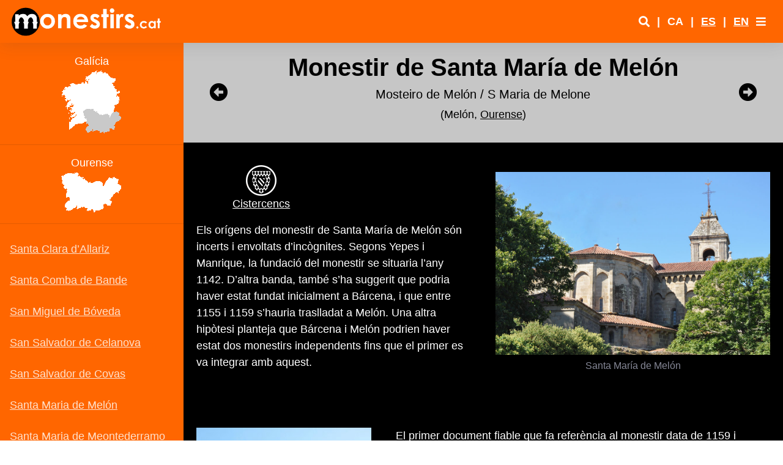

--- FILE ---
content_type: text/html
request_url: https://monestirs.cat/monst/annex/espa/galicia/ourense/melon.htm
body_size: 7450
content:
<!DOCTYPE html>

<html lang="ca">

<head>

  <meta charset="utf-8">

  <meta http-equiv="X-UA-Compatible" content="IE=edge">

  <meta name="viewport" content="width=device-width, initial-scale=1, shrink-to-fit=no">

  <meta name="description" content="El monestir cistercenc de Santa María de Melón (Ourense) - Monestirs de Galícia">

  <meta name="author" content="Baldiri B. - Viladecans">


  <title>Santa María de Melón</title>


  <!-- Custom fonts for this template-->

  <link href="../../../../../auxiliars/vendor/fontawesome-free/css/all.min.css" rel="stylesheet" type="text/css">

  <link href="https://fonts.googleapis.com/css?family=Nunito:200,200i,300,300i,400,400i,600,600i,700,700i,800,800i,900,900i" rel="stylesheet">


  <!-- Custom styles for this template-->

  <link href="../../../../../auxiliars/css/sb-admin-2.min.css" rel="stylesheet">

  <link href="../../../../../auxiliars/css/custom.css" rel="stylesheet">


  <!-- lightbox -->

  <link href="../../../../../auxiliars/vendor/lightbox2-2.11.3/src/css/lightbox.css" rel="stylesheet" />


  <!-- Fotorama from CDNJS, 19 KB -->

  <link  href="https://cdnjs.cloudflare.com/ajax/libs/fotorama/4.6.4/fotorama.css" rel="stylesheet">

<script data-cfasync="false" nonce="8c253b39-95b3-48c5-8e28-f423495040e6">try{(function(w,d){!function(j,k,l,m){if(j.zaraz)console.error("zaraz is loaded twice");else{j[l]=j[l]||{};j[l].executed=[];j.zaraz={deferred:[],listeners:[]};j.zaraz._v="5874";j.zaraz._n="8c253b39-95b3-48c5-8e28-f423495040e6";j.zaraz.q=[];j.zaraz._f=function(n){return async function(){var o=Array.prototype.slice.call(arguments);j.zaraz.q.push({m:n,a:o})}};for(const p of["track","set","debug"])j.zaraz[p]=j.zaraz._f(p);j.zaraz.init=()=>{var q=k.getElementsByTagName(m)[0],r=k.createElement(m),s=k.getElementsByTagName("title")[0];s&&(j[l].t=k.getElementsByTagName("title")[0].text);j[l].x=Math.random();j[l].w=j.screen.width;j[l].h=j.screen.height;j[l].j=j.innerHeight;j[l].e=j.innerWidth;j[l].l=j.location.href;j[l].r=k.referrer;j[l].k=j.screen.colorDepth;j[l].n=k.characterSet;j[l].o=(new Date).getTimezoneOffset();if(j.dataLayer)for(const t of Object.entries(Object.entries(dataLayer).reduce((u,v)=>({...u[1],...v[1]}),{})))zaraz.set(t[0],t[1],{scope:"page"});j[l].q=[];for(;j.zaraz.q.length;){const w=j.zaraz.q.shift();j[l].q.push(w)}r.defer=!0;for(const x of[localStorage,sessionStorage])Object.keys(x||{}).filter(z=>z.startsWith("_zaraz_")).forEach(y=>{try{j[l]["z_"+y.slice(7)]=JSON.parse(x.getItem(y))}catch{j[l]["z_"+y.slice(7)]=x.getItem(y)}});r.referrerPolicy="origin";r.src="/cdn-cgi/zaraz/s.js?z="+btoa(encodeURIComponent(JSON.stringify(j[l])));q.parentNode.insertBefore(r,q)};["complete","interactive"].includes(k.readyState)?zaraz.init():j.addEventListener("DOMContentLoaded",zaraz.init)}}(w,d,"zarazData","script");window.zaraz._p=async d$=>new Promise(ea=>{if(d$){d$.e&&d$.e.forEach(eb=>{try{const ec=d.querySelector("script[nonce]"),ed=ec?.nonce||ec?.getAttribute("nonce"),ee=d.createElement("script");ed&&(ee.nonce=ed);ee.innerHTML=eb;ee.onload=()=>{d.head.removeChild(ee)};d.head.appendChild(ee)}catch(ef){console.error(`Error executing script: ${eb}\n`,ef)}});Promise.allSettled((d$.f||[]).map(eg=>fetch(eg[0],eg[1])))}ea()});zaraz._p({"e":["(function(w,d){})(window,document)"]});})(window,document)}catch(e){throw fetch("/cdn-cgi/zaraz/t"),e;};</script></head>



<body id="page-top">

  <div style="height:70px;"></div>

  <!-- Page Wrapper -->

  <div id="wrapper">


    <!-- Sidebar -->
    <ul class="navbar-nav bg-gradient-primary sidebar sidebar-dark accordion" id="accordionSidebar2" style="z-index:1;">

      <!--form action="https://www.google.com/search" method="GET" style="background-color: #FF6600; color:#FFFFFF; height: 70px;" class="my-3">

        <input type="hidden" name="ie" value="UTF-8">

        <input type="hidden" name="oe" value="UTF-8">

        <input type="hidden" name="domains" value="monestirs.cat">

        <div style="background-color: #FF6600; padding: .5rem;">



          <input type="text" size="15" maxlength="100" name="q" style="font-family: Verdana; background-color: #FFFFFF; color:#FF6600; border: none;">

          <input type="submit" name="btnG" value="Cercar" style="border:1px solid #FF6600; font-family: Verdana; color: #FF6600; font-weight: bold; padding: 0; background-color: #FFFFFF"></font><br>

          <input type="radio" checked="" name="sitesearch" value="monestirs.cat" style="color: #000000; background-color: #FF6600"><span class="small">Cerca a www.monestirs.cat</span>

        </div>

      </form-->

        <iframe id="iframe-sidebar" scrolling="no" width="300" src="ou00sidebar.htm" class="menu-lateral" style="overflow:hidden;position: absolute;"></iframe>

      <!--div class="m-0 p-0">

        <iframe src="ur00sidebar.html" class="menu-lateral" style="overflow:hidden;position: absolute;"></iframe>

      </div-->


      <!-- Divider -->

      <!-- hr class="sidebar-divider d-none d-md-block" -->


      <!-- Sidebar Toggler (Sidebar) -->

      <!--div class="text-center d-none d-md-inline">

        <button class="rounded-circle border-0" id="sidebarToggle"></button>

      </div-->

    </ul>

    <!-- End of Sidebar -->    

    <!-- Content Wrapper -->

    <div id="content-wrapper" class="d-flex flex-column" style="background-color: #FF6600;">

      <!-- Main Content -->

      <div id="content">


        <!-- Topbar -->

        <nav class="navbar navbar-expand navbar-light bg-white topbar fixed-top shadow">



          <div class="sidebar-brand-icon d-none d-lg-flex mr-2">

          <a href="../../../../monestir.htm"><img src="../../../../monestir/Entrada2.png" class="mr-auto ml-auto logo-desk" alt="Logo"></a>

          </div>

          <div class="sidebar-brand-icon d-lg-none mr-2">

            <a href="../../../../monestir.htm"><img src="../../../../monestir/Entrada2.png" class="mr-auto ml-auto logo-mobile" alt="Logo"></a>

          </div>

          <!-- Sidebar Toggle (Topbar) -->

          <button id="sidebarToggleTop" class="btn btn-link d-lg-none rounded-circle mr-3 text-white">

            <i class="fa fa-chevron-circle-up" style="display: block;"></i>

            <i class="fas fa-chevron-circle-down" style="display: none;"></i>

          </button>

          <!-- Topbar Search -->

          <form class="d-none d-sm-inline-block form-inline mr-auto ml-md-3 my-2 my-md-0 mw-100 navbar-search" style="display: none !important">

            <div class="input-group">

              <input type="text" class="form-control bg-light border-0 small" placeholder="Search for..." aria-label="Search" aria-describedby="basic-addon2">

              <div class="input-group-append">

                <button class="btn btn-primary" type="button">

                  <i class="fas fa-search fa-sm"></i>

                </button>

              </div>
            </div>
          </form>


          <!-- Topbar Navbar -->

          <ul class="navbar-nav ml-auto">

            <!-- Nav Item - Search Dropdown (Visible Only XS) -->

            <li class="nav-item dropdown no-arrow d-sm-none" style="display: none">

              <a class="nav-link dropdown-toggle" href="#" id="searchDropdown" role="button" data-toggle="dropdown" aria-haspopup="true" aria-expanded="false">

                <i class="fas fa-search fa-fw"></i>

              </a>

              <!-- Dropdown - Messages -->

              <div class="dropdown-menu dropdown-menu-right p-3 shadow animated--grow-in" aria-labelledby="searchDropdown">

                <form class="form-inline mr-auto w-100 navbar-search">

                  <div class="input-group">

                    <input type="text" class="form-control bg-light border-0 small" placeholder="Search for..." aria-label="Search" aria-describedby="basic-addon2">

                    <div class="input-group-append">

                      <button class="btn btn-primary" type="button">

                        <i class="fas fa-search fa-sm"></i>

                      </button>

                    </div>
                  </div>

                </form>

              </div>

            </li>

            <!-- Nav Item - User Information -->

            <li class="nav-item no-arrow d-none d-sm-block link-search">

              <a class="nav-link font-weight-bold p-0" href="../../../../cercador.htm" target="_blank"><i class="fas fa-search"></i></a>

            </li>

            <li class="nav-item no-arrow d-none d-sm-block">

              <span class="nav-link font-weight-bold"> | </span>

            </li>

            <li class="nav-item no-arrow">

              <a class="nav-link font-weight-bold p-0">CA</a>

            </li>

            <li class="nav-item no-arrow">

              <span class="nav-link font-weight-bold"> | </span>

            </li>

            <li class="nav-item no-arrow">

              <a class="nav-link font-weight-bold p-0" href="cmelon.htm">ES</a>

            </li>
              
            <li class="nav-item no-arrow">

              <span class="nav-link font-weight-bold"> | </span>

            </li>

            <li class="nav-item no-arrow">

              <a class="nav-link font-weight-bold p-0" href="emelon.htm">EN</a>

            </li>

            <!-- Nav Item - secondari menu -->

            <li class="nav-item dropdown no-arrow">

              <a class="nav-link dropdown-toggle" href="#" id="userDropdown" role="button" data-toggle="dropdown" aria-haspopup="true" aria-expanded="false">

                <i class="fas fa-bars"></i>

              </a>

              <!-- Dropdown - User Information -->

              <div class="dropdown-menu dropdown-menu-right shadow animated--grow-in" aria-labelledby="userDropdown">

                <a class="dropdown-item" href="../../../../monestir.htm">

                  <i class="fas fa-home fa-sm fa-fw mr-2 text-gray-400"></i>

                  Inici

                </a>

                <a class="dropdown-item" href="../../../../cercador.htm" target="_blank">

                  <i class="fas fa-search fa-sm fa-fw mr-2 text-gray-400"></i>

                  Cercador

                </a>

                <a class="dropdown-item" href="../../../../monest.htm">

                  <i class="fas fa-map-marked-alt fa-sm fa-fw mr-2 text-gray-400"></i>

                  Cerca geogràfica

                </a>

                <a class="dropdown-item" href="../../../../presen.htm">

                  <i class="fas fa-info-circle fa-sm fa-fw mr-2 text-gray-400"></i>

                  Presentació

                </a>
                  
                  <a class="dropdown-item" href="../../../../correu.htm" target="_blank">

                  <i class="fas fa-mail-bulk fa-sm fa-fw mr-2 text-gray-400"></i>

                  Contacte

                </a>
                
                <a class="dropdown-item" href="../../../../ordes.htm">

                  <i class="fas fa-bible fa-sm fa-fw mr-2 text-gray-400"></i>

                  Ordes

                </a>

                <a class="dropdown-item" href="../../../../monestir/pers/fulls/index.htm">

                  <i class="fas fa-user-alt fa-sm fa-fw mr-2 text-gray-400"></i>

                  Personatges

                </a>

                <a class="dropdown-item" href="../../../../monasticon.htm">

                  <i class="fas fa-list fa-sm fa-fw mr-2 text-gray-400"></i>

                  Monasticon gallicanum

                </a>
                  
                  <a class="dropdown-item" href="../../../../calveu.htm">

                  <i class="fas fa-place-of-worship fa-sm fa-fw mr-2 text-gray-400"></i>

                  Imprescindibles

                </a>

              </div>

            </li>

          </ul>

        </nav>

        <!-- End of Topbar -->


        <!-- Begin Page Content -->

        <div class="container-fluid px-0">

          <!-- Page Heading -->

          <div class="page-title row my-30 py-3 align-items-center block-titol-1" style="background: #c6c6c6;color: black;">

            <div class="col-1 navbar-nav p-0 ">

              <li class="nav-item text-center">

                <a class="nav-link color-negro" href="clodio.htm"><i class="fas fa-arrow-alt-circle-left"></i></a>

              </li>

            </div>

            <div class="col-10 p-0">

              <h1 class="h1 font-weight-bold text-center">Monestir de Santa María de Melón</h1>

              <p class="h5 text-center">Mosteiro de Melón / S Maria de Melone</p>

              <p class="text-center">(Melón, <a href="ourense.htm" style="color:#000000">Ourense</a>)</p>

            </div>

            <div class="col-1 navbar-nav p-0 ">

              <li class="nav-item text-center">

                <a class="nav-link color-negro" href="monte.htm"><i class="fas fa-arrow-alt-circle-right"></i></a>

              </li>

            </div>

          </div>

          <!-- Introducció (text + imatge) -->

          <div class="card flex-lg-row pb-4 bg-dark text-center block-primeres-paraules">

            <div class="col-lg-6 card-body order-lg-2 align-self-center">

              <a class="lightbox-enlace" href="melon/Z-S-Maria-de-Melon-09.jpg" data-lightbox="fotog" data-title="Santa María de Melón">
                <img style="width: 100%; height: auto; max-width: 600px;" class="example-image" src="melon/Z-S-Maria-de-Melon-09.jpg" alt="Santa María de Melón"/></a>

              <figcaption class="figure-caption mt-2">Santa María de Melón</figcaption>

            </div>

            <div class="card-body col-lg-6 d-inline-flex flex-column align-items-start order-2 order-lg-1">

              <div class="row pt-3  mb-auto pb-3 botons-ordres">

                <div class="col text-center ordre">

                  <a href="../../../../cister.htm" class="text-white">
                  <img src="../../../../monestir/cister/Cister-p.png" alt="orde" class="mr-auto ml-auto text-white" width="50" height="50"><br>Cistercencs</a>
                    
                </div>

                <div class="col text-center ordre">
                    

                </div>

                <div class="col text-center ordre">
                    

                </div>

              </div>

              <p class="card-text text-left">Els orígens del monestir de Santa María de Melón són incerts i envoltats d’incògnites. Segons Yepes i Manrique, la fundació del monestir se situaria l’any 1142. D’altra banda, també s’ha suggerit que podria haver estat fundat inicialment a Bárcena, i que entre 1155 i 1159 s’hauria traslladat a Melón. Una altra hipòtesi planteja que Bárcena i Melón podrien haver estat dos monestirs independents fins que el primer es va integrar amb aquest.<br><br></p>

            </div>   
          </div>

          <!-- Bloc imatge y text dreta -->

          <div class="card flex-lg-row pb-4 bg-dark block-imatge-dreta-text">

            <div class="col-lg-4 card-body text-center align-self-center">

              <a class="lightbox-enlace" href="melon/Z-S-Maria-de-Melon-01.jpg" data-lightbox="fotog" data-title="Santa María de Melón">
                  <img class="img-monestir vertical" src="melon/S-Maria-de-Melon-01.jpg" alt="Santa María de Melón"/></a>

              <figcaption class="figure-caption mt-2">Santa María de Melón</figcaption>

            </div>

            <div class="card-body col-lg-8 d-inline-flex flex-column align-items-start ">

              <p class="card-text mb-auto">El primer document fiable que fa referència al monestir data de 1159 i esmenta Giraldo com a abat de Melón, qui el 1155 ja figurava com a abat de Bárcena. És probable que originàriament fos un monestir benedictí que posteriorment demanés la seva integració a l’orde del Cister. Després d’aquesta incorporació, es devien iniciar obres de construcció i millora de l’establiment. El patrimoni del monestir es va anar consolidant gràcies a donacions reials i de la noblesa local, així com a adquisicions directes. L’any 1169 ja es té constància de diverses granges que eren propietat del monestir.</p>

            </div>
          </div>
            
            <!-- Bloc imatge y text esquerra -->

          <div class="card flex-lg-row pb-4 bg-dark block-imatge-esquerra-text">

            <div class="card-body col-lg-8 d-inline-flex flex-column align-items-start order-2 order-lg-1">

              <p class="card-text mb-auto">Després d’un període de govern per part d’abats comendataris, a començament del segle XVI el monestir es va reformar segons els nous corrents que promovien un seguiment més rigorós de la regla cistercenca. L’any 1506 es va integrar a la Confederació Cistercenca de Castella, fet que va donar un nou impuls a la comunitat.</p>
             
            </div>

            <div class="col-lg-4 card-body order-lg-2 text-center align-self-center">

              <a class="lightbox-enlace" href="melon/Z-S-Maria-de-Melon-02.jpg" data-lightbox="fotog" data-title="Santa María de Melón">
                  <img class="img-monestir vertical" src="melon/S-Maria-de-Melon-02.jpg" alt="Santa María de Melón"/></a>

              <figcaption class="figure-caption mt-2">Santa María de Melón</figcaption>
                
            </div>
          </div>
            
            <!-- Bloc imatge y text dreta -->

          <div class="card flex-lg-row pb-4 bg-dark block-imatge-dreta-text">

            <div class="col-lg-4 card-body text-center align-self-center">

              <a class="lightbox-enlace" href="melon/Z-S-Maria-de-Melon-03.jpg" data-lightbox="fotog" data-title="Santa María de Melón">
                  <img class="img-monestir" src="melon/S-Maria-de-Melon-03.jpg" alt="Santa María de Melón"/></a>

              <figcaption class="figure-caption mt-2">Santa María de Melón</figcaption>

            </div>

            <div class="card-body col-lg-8 d-inline-flex flex-column align-items-start ">

              <p class="card-text mb-auto">Durant el segle XIX, els canvis polítics no van afectar immediatament el monestir, però l’any 1835 fou suprimit i exclaustrat. El 1838, el lloc passà a mans de particulars i es va procedir al seu enderroc parcial per reutilitzar els materials en noves construccions. L’any 1885, una part de l’església va quedar en ruïnes; actualment es conserva la capçalera medieval, datada entre els segles XII i XIII amb modificacions posteriors, que ha estat transformada en església parroquial. La resta de les dependències monàstiques, ara en ruïnes, s’havien reconstruït després de la incorporació del monestir a la Confederació de Castella.</p>

            </div>
          </div>
            
            <!-- Bloc de 2 imatges -->

          <div class="card pb-4 bg-dark block-imatges-2">

            <div class="card-body row">

              <div class="col-lg-6 col-sm-12 mb-4 text-center align-self-center">

              <a class="lightbox-enlace" href="melon/Z-S-Maria-de-Melon-04.jpg" data-lightbox="fotog" data-title="Santa María de Melón">
                  <img class="img-monestir" src="melon/S-Maria-de-Melon-04.jpg" alt="Santa María de Melón"/></a>

              <figcaption class="figure-caption mt-2">Santa María de Melón</figcaption>

              </div>

              <div class="col-lg-6 col-sm-12 mb-4 text-center align-self-center">

              <a class="lightbox-enlace" href="melon/Z-S-Maria-de-Melon-05.jpg" data-lightbox="fotog" data-title="Santa María de Melón">
                  <img class="img-monestir" src="melon/S-Maria-de-Melon-05.jpg" alt="Santa María de Melón"/></a>

              <figcaption class="figure-caption mt-2">Santa María de Melón</figcaption>

              </div>
            </div>
          </div>
            
            <!-- Bloc de 2 imatges -->

          <div class="card pb-4 bg-dark block-imatges-2">

            <div class="card-body row">

             <div class="card bg-dark col-lg-6">

              <div class="card-header bg-dark extra-info text-center">

                <h4>Filiació de Melón</h4>

                <span>Segons l'<em>Originum Cisterciensium</em> (L. Janauschek, 1877)</span>

              </div>

              <div class="card-body extra-info ordre text-center">
                  
                <p><a href="../../../fran/xampa/clarav.htm" class="card-text mb-auto">Abadia de Claravall (Aube)</a></p>

                <i class="fas fa-caret-down"></i><br>

                <p class="card-text mb-auto destacat">Santa María de Melón (Ourense) / 1142</p>
                  
                  <i class="fas fa-caret-down"></i><br>

                <p><a href="clodio.htm" class="card-text mb-auto">Monestir de San Clodio (Ourense) / 1225</a></p>
                  

              </div>

            </div>

              <div class="col-lg-6 col-sm-12 mb-4 text-center align-self-center">
                  
                <br>
              <a class="lightbox-enlace" href="melon/Z-S-Maria-de-Melon-06.jpg" data-lightbox="fotog" data-title="Santa María de Melón">
                  <img class="img-monestir" src="melon/S-Maria-de-Melon-06.jpg" alt="Santa María de Melón"/></a>

              <figcaption class="figure-caption mt-2">Santa María de Melón<br>Fotografia de Contando Estrelas, a Wikimedia</figcaption>

              </div>
            </div>
          </div>
            
             <!-- Bloc de 2 imatges -->

          <div class="card pb-4 bg-dark block-imatges-2">

            <div class="card-body row">

              <div class="col-lg-6 col-sm-12 mb-4 text-center align-self-center">

              <a class="lightbox-enlace" href="melon/Z-S-Maria-de-Melon-07.jpg" data-lightbox="fotog" data-title="Santa María de Melón">
                  <img class="img-fluid" width="450" src="melon/S-Maria-de-Melon-07.jpg" alt="Santa María de Melón"/></a>

              <figcaption class="figure-caption mt-2">Santa María de Melón<br>Fotografia de José Antonio Gil Martínez, a Wikimedia</figcaption>

              </div>

              <div class="col-lg-6 col-sm-12 mb-4 text-center align-self-center">

              <a class="lightbox-enlace" href="melon/Z-S-Maria-de-Melon-08.jpg" data-lightbox="fotog" data-title="Santa María de Melón">
                  <img class="img-fluid" width="450" src="melon/S-Maria-de-Melon-08.jpg" alt="Santa María de Melón"/></a>

              <figcaption class="figure-caption mt-2">Santa María de Melón<br>Fotografia de José Antonio Gil Martínez, a Wikimedia</figcaption>
                  
              </div>
            </div>
          </div>
            
			<!-- FI DEL BLOC-->
			<!-- Page Divider-->

        <div class="page-title2 my-30 py-3 pt-5 text-center block-divider">
            <hr class="title-divider">
        </div>
			
			 <!-- Bibliografia -->

          <div class="card pb-4 pt-4 bg-dark block-bibliografia">

            <div class="card-header bg-dark">

              <strong>Bibliografia:</strong>

            </div>

            <div class="card-body row">

              <div class="col-lg-6">

                <ul class="m-0 pl-3">

                  <li>BLANCO-ROTEA, Rebeca; i altres (2013). <em>Análisis estratigráfico de los alzados del Monasterio de Santa María de Melón (Melón, Ourense)</em>. Memoria Técnica. CSIC</li>
                      <li>FERNÁNDEZ, Begoña (2022). <em>La arquitectura cisterciense a través del ejemplo del Monasterio de Melón. Etapas, formas y relaciones</em>. Eikonocity núm. 7-1</li>
                      <li>FREIRE CAMANIEL, José (1998). El monacato gallego en la alta edad media, vol. II. La Corunya: Fund. Pedro Barrié de la Maza</li>
                      <li>JANAUSCHEK, Leopoldus (1877). <em>Originum Cisterciensium. Vol. 1</em>. Viena</li>
                      <li>LOSADA, Mª José; i altres (2000). <em>Santa María de Melon. Monasticón cisterciense gallego, vol. 1</em>. Lleó: Edilesa</li>
                  
                </ul>

              </div>

              <div class="col-lg-6">

                <ul class="m-0 pl-3">
					
                      <li>PÉREZ GONZÁLEZ, José María; dir. (2015). <em>Enciclopedia del románico en Galicia.</em> Ourense. Aguilar de Campoo: Fundación Santa María la Real</li>
                      <li>PÉREZ RODRÍGUEZ, Francisco Javier (2008). <em>Mosteiros de Galicia na Idade Media</em>. Ourense: Deputación Provincial de Ourense</li>
                      <li>SÁ BRAVO, Hipólito de (1972). <em>El monacato en Galicia. Vol. 2</em>. La Corunya: Librigal</li>
                      <li>VALLE PÉREZ, José Carlos (1982). <em>La arquitectura cisterciense en Galicia</em>. La Corunya: Fundación Pedro Barrié de la Maza, 1982</li>
                 
                </ul>
              </div>
            </div>
          </div>

<!-- Page Divider-->

        <div class="page-title2 my-30 py-3 pt-5 text-center block-divider">
            <hr class="title-divider">
        </div>

           <!-- Situació -->

          <div class="card pb-4 pt-4 bg-dark block-situacio">

            <div class="card-header bg-dark">

              <strong>Situació:</strong>

            </div>

            <div class="card-body row">

              <div class="col-lg-6 align-self-center">

                <a href="https://www.google.com/maps/d/u/0/edit?mid=1QfxnMFKzJeRjcnutSnpCGxxbnmy9G9I&usp=sharing" target="_blank">
                    <img alt="Vista aèria" title="Vista aèria" src="melon/S-Maria-de-Melon-10.jpg" class="img fluid" width="450"></a>
                  
                  <p class="pt-3">El monestir de Melón es troba situat prop de la via de comunicació que enllaça Ourense amb Vigo (Pontevedra)</p>

              </div>

              <div class="col-lg-6">

                <iframe src="https://www.google.com/maps/d/u/0/embed?mid=1QfxnMFKzJeRjcnutSnpCGxxbnmy9G9I&ll=42.25577, -8.21604&z=12&t=p" name="I3" width="100%" height="450"></iframe>

              </div>
            </div>
          </div>


 <!-- Fi situacio -->

        <!-- /.container-fluid -->


      </div>

      <!-- End of Main Content -->

      <!-- Footer -->

      <footer class="sticky-footer" style="background:#c6c6c6;color: black;z-index: 9;">

        <div class="container my-auto">

          <div class="copyright text-center my-auto">

            <p class="mb-4">Creat: Gener de 2012 / Actualitzat: Gener de 2025</p>

            <iframe src="../../../../../auxiliars/copyright.htm" style="overflow:hidden;border:none;height: 50px;position: initial;"></iframe>

          </div>

        </div>

      </footer>

      <!-- End of Footer -->



    </div>

    <!-- End of Content Wrapper -->



  </div>

  <!-- End of Page Wrapper -->

</div>

  <!-- Scroll to Top Button-->

  <a class="scroll-to-top rounded" href="#page-top">

    <i class="fas fa-angle-up"></i>

  </a>



  <!-- Bootstrap core JavaScript-->

  <script src="../../../../../auxiliars/vendor/jquery/jquery.min.js"></script>

  <script src="../../../../../auxiliars/vendor/bootstrap/js/bootstrap.bundle.min.js"></script>



  <!-- Core plugin JavaScript-->

  <script src="../../../../../auxiliars/vendor/jquery-easing/jquery.easing.min.js"></script>



  <!-- Custom scripts for all pages-->

  <script src="../../../../../auxiliars/js/sb-admin-2.min.js"></script>



  <!-- Popup image plugin-->

  <script src="../../../../../auxiliars/vendor/lightbox2-2.11.3/src/js/lightbox.js"></script>



  <!-- Fotorama from CDNJS, 19 KB -->

  <script src="https://cdnjs.cloudflare.com/ajax/libs/fotorama/4.6.4/fotorama.js"></script>



  <!-- Custom scripts for all pages-->

  <script src="../../../../../auxiliars/js/custom.js"></script>



<script defer src="https://static.cloudflareinsights.com/beacon.min.js/vcd15cbe7772f49c399c6a5babf22c1241717689176015" integrity="sha512-ZpsOmlRQV6y907TI0dKBHq9Md29nnaEIPlkf84rnaERnq6zvWvPUqr2ft8M1aS28oN72PdrCzSjY4U6VaAw1EQ==" data-cf-beacon='{"version":"2024.11.0","token":"46387eef69cf44d7977ab09fb5178132","r":1,"server_timing":{"name":{"cfCacheStatus":true,"cfEdge":true,"cfExtPri":true,"cfL4":true,"cfOrigin":true,"cfSpeedBrain":true},"location_startswith":null}}' crossorigin="anonymous"></script>
</body>



</html>



--- FILE ---
content_type: text/html
request_url: https://monestirs.cat/monst/annex/espa/galicia/ourense/ou00sidebar.htm
body_size: 1394
content:
<!DOCTYPE html>

<html lang="ca">


<head>

  <meta charset="utf-8">

  <meta http-equiv="X-UA-Compatible" content="IE=edge">

  <meta name="viewport" content="width=device-width, initial-scale=1, shrink-to-fit=no">

  <meta name="description" content="Sidebar Ourense">

  <meta name="author" content="Baldiri B. - Viladecans">
    


  <title>Sidebar Ourense</title>


  <!-- Custom fonts for this template-->

  <link href="../../../../../auxiliars/vendor/fontawesome-free/css/all.min.css" rel="stylesheet" type="text/css">

  <link href="https://fonts.googleapis.com/css?family=Nunito:200,200i,300,300i,400,400i,600,600i,700,700i,800,800i,900,900i" rel="stylesheet">

  <!-- Custom styles for this template-->

  <link href="../../../../../auxiliars/css/sb-admin-2.min.css" rel="stylesheet">

  <link href="../../../../../auxiliars/css/custom.css" rel="stylesheet">

  <link rel="shortcut" icon” type="image/jpg" href="../../../../monestirs_logo.jpg"/>

</head>

<body style="background: transparent;">


    <!-- Sidebar - Brand -->

      <!--a class="sidebar-brand align-items-center justify-content-center d-none d-lg-flex" href="#">

        <div class="sidebar-brand-icon d-none d-lg-flex">

          <img src="../../auxiliars/img/monestirscat_logo.jpg" height="50" class="mr-auto ml-auto">

        </div>

        <div class="sidebar-brand-text mx-3 text-left">Monestirs de Catalunya</div>

      </a-->


      <!-- Divider -->

      <hr class="sidebar-divider mt-3 primer-hr-sidebar">

      <!-- bloque monestirs nivell 1 -->

      <!-- Heading -->

      <div class="sidebar-heading text-center">

        Galícia

      </div>

      <div class="sidebar-heading text-center">

        <a class="mr-auto ml-auto" href="../galic.htm" target="_parent"><img src="Graf/Mapa-Ourense-M1.png" class="mr-auto ml-auto" alt="Galícia" style="max-width: 100px;"></a>

      </div>



      <!-- Divider -->

      <hr class="sidebar-divider mt-3">



      <!-- bloque monestirs comarca -->

      <!-- Heading -->

      <div class="sidebar-heading text-center">

        Ourense

      </div>

      <div class="sidebar-heading text-center">

        <a class="mr-auto ml-auto" href="ourense.htm" target="_parent"><img src="Graf/Mapa-Ourense-M2.png" class="mr-auto ml-auto" alt="Ourense" style="max-width: 100px;"></a>

      </div>

      <!-- Divider -->

      <hr class="sidebar-divider mt-3">

          <!-- Bloque monestirs comarca --> 

          <div class="comarca-1 navbar-nav bg-gradient-primary sidebar sidebar-dark accordion" style="width: 100%;">
              
    <li class="nav-item"><a class="nav-link text-left" href="Ourense-Altres.htm#Allariz" target="_parent">Santa Clara d’Allariz</a></li>
              
    <li class="nav-item"><a class="nav-link text-left" href="bande.htm" target="_parent">Santa Comba de Bande</a></li>
              
    <li class="nav-item"><a class="nav-link text-left" href="boveda.htm" target="_parent">San Miguel de Bóveda</a></li>
              
    <li class="nav-item"><a class="nav-link text-left" href="celano.htm" target="_parent">San Salvador de Celanova</a></li>
              
    <li class="nav-item"><a class="nav-link text-left" href="Ourense-Altres.htm#Covas" target="_parent">San Salvador de Covas</a></li>
              
    <li class="nav-item"><a class="nav-link text-left" href="melon.htm" target="_parent">Santa Maria de Melón</a></li>
              
    <li class="nav-item"><a class="nav-link text-left" href="monte.htm" target="_parent">Santa Maria de Meontederramo</a></li>
              
    <li class="nav-item"><a class="nav-link text-left" href="oseira.htm" target="_parent">Santa María de Oseira</a></li>
      
    <li class="nav-item"><a class="nav-link text-left" href="ramiras.htm" target="_parent">San Pedro de Ramirás</a></li>
              
    <li class="nav-item"><a class="nav-link text-left" href="cristina.htm" target="_parent">Santa Cristina de Ribas de Sil</a></li>
              
    <li class="nav-item"><a class="nav-link text-left" href="ribass.htm" target="_parent">Santo Estevo de Ribas de Sil</a></li>
              
    <li class="nav-item"><a class="nav-link text-left" href="rocas.htm" target="_parent">San Pedro de Rocas</a></li>
              
    <li class="nav-item"><a class="nav-link text-left" href="clodio.htm" target="_parent">Santa María de San Clodio</a></li>
              
    <li class="nav-item"><a class="nav-link text-left" href="xambia.htm" target="_parent">Santa María de Xunqueira de Ambía</a></li>
              
    <li class="nav-item"><a class="nav-link text-left" href="espada.htm" target="_parent">Santa María de Xunqueira de Espadanedo</a></li>
    
      <!-- Divider -->

      <hr class="sidebar-divider mt-3">
      
      
        <!-- Divider -->

        <!-- hr class="sidebar-divider d-none d-md-block" -->

  

        <!-- Sidebar Toggler (Sidebar) -->

        <!--div class="text-center d-none d-md-inline">

          <button class="rounded-circle border-0" id="sidebarToggle"></button>

        </div-->      

  </div>

<!-- Bootstrap core JavaScript-->

<script src="../../../../../auxiliars/vendor/jquery/jquery.min.js"></script>

<script src="../../../../../auxiliars/vendor/bootstrap/js/bootstrap.bundle.min.js"></script>


<!-- Core plugin JavaScript-->

<script src="../../../../../auxiliars/vendor/jquery-easing/jquery.easing.min.js"></script>


<!-- Custom scripts for all pages-->

<script src="../../../../../auxiliars/js/sb-admin-2.min.js"></script>


<script defer src="https://static.cloudflareinsights.com/beacon.min.js/vcd15cbe7772f49c399c6a5babf22c1241717689176015" integrity="sha512-ZpsOmlRQV6y907TI0dKBHq9Md29nnaEIPlkf84rnaERnq6zvWvPUqr2ft8M1aS28oN72PdrCzSjY4U6VaAw1EQ==" data-cf-beacon='{"version":"2024.11.0","token":"46387eef69cf44d7977ab09fb5178132","r":1,"server_timing":{"name":{"cfCacheStatus":true,"cfEdge":true,"cfExtPri":true,"cfL4":true,"cfOrigin":true,"cfSpeedBrain":true},"location_startswith":null}}' crossorigin="anonymous"></script>
</body>


</html>

--- FILE ---
content_type: text/html; charset=utf-8
request_url: https://www.google.com/maps/d/embed?mid=1QfxnMFKzJeRjcnutSnpCGxxbnmy9G9I&ll=42.25577,+-8.21604&z=12&t=p
body_size: 41145
content:
<!DOCTYPE html><html itemscope itemtype="http://schema.org/WebSite"><head><script nonce="9BJ5RJjKZ-9HIBk6aHTsVw">window['ppConfig'] = {productName: '06194a8f37177242d55a18e38c5a91c6', deleteIsEnforced:  false , sealIsEnforced:  false , heartbeatRate:  0.5 , periodicReportingRateMillis:  60000.0 , disableAllReporting:  false };(function(){'use strict';function k(a){var b=0;return function(){return b<a.length?{done:!1,value:a[b++]}:{done:!0}}}function l(a){var b=typeof Symbol!="undefined"&&Symbol.iterator&&a[Symbol.iterator];if(b)return b.call(a);if(typeof a.length=="number")return{next:k(a)};throw Error(String(a)+" is not an iterable or ArrayLike");}var m=typeof Object.defineProperties=="function"?Object.defineProperty:function(a,b,c){if(a==Array.prototype||a==Object.prototype)return a;a[b]=c.value;return a};
function n(a){a=["object"==typeof globalThis&&globalThis,a,"object"==typeof window&&window,"object"==typeof self&&self,"object"==typeof global&&global];for(var b=0;b<a.length;++b){var c=a[b];if(c&&c.Math==Math)return c}throw Error("Cannot find global object");}var p=n(this);function q(a,b){if(b)a:{var c=p;a=a.split(".");for(var d=0;d<a.length-1;d++){var e=a[d];if(!(e in c))break a;c=c[e]}a=a[a.length-1];d=c[a];b=b(d);b!=d&&b!=null&&m(c,a,{configurable:!0,writable:!0,value:b})}}
q("Object.is",function(a){return a?a:function(b,c){return b===c?b!==0||1/b===1/c:b!==b&&c!==c}});q("Array.prototype.includes",function(a){return a?a:function(b,c){var d=this;d instanceof String&&(d=String(d));var e=d.length;c=c||0;for(c<0&&(c=Math.max(c+e,0));c<e;c++){var f=d[c];if(f===b||Object.is(f,b))return!0}return!1}});
q("String.prototype.includes",function(a){return a?a:function(b,c){if(this==null)throw new TypeError("The 'this' value for String.prototype.includes must not be null or undefined");if(b instanceof RegExp)throw new TypeError("First argument to String.prototype.includes must not be a regular expression");return this.indexOf(b,c||0)!==-1}});function r(a,b,c){a("https://csp.withgoogle.com/csp/proto/"+encodeURIComponent(b),JSON.stringify(c))}function t(){var a;if((a=window.ppConfig)==null?0:a.disableAllReporting)return function(){};var b,c,d,e;return(e=(b=window)==null?void 0:(c=b.navigator)==null?void 0:(d=c.sendBeacon)==null?void 0:d.bind(navigator))!=null?e:u}function u(a,b){var c=new XMLHttpRequest;c.open("POST",a);c.send(b)}
function v(){var a=(w=Object.prototype)==null?void 0:w.__lookupGetter__("__proto__"),b=x,c=y;return function(){var d=a.call(this),e,f,g,h;r(c,b,{type:"ACCESS_GET",origin:(f=window.location.origin)!=null?f:"unknown",report:{className:(g=d==null?void 0:(e=d.constructor)==null?void 0:e.name)!=null?g:"unknown",stackTrace:(h=Error().stack)!=null?h:"unknown"}});return d}}
function z(){var a=(A=Object.prototype)==null?void 0:A.__lookupSetter__("__proto__"),b=x,c=y;return function(d){d=a.call(this,d);var e,f,g,h;r(c,b,{type:"ACCESS_SET",origin:(f=window.location.origin)!=null?f:"unknown",report:{className:(g=d==null?void 0:(e=d.constructor)==null?void 0:e.name)!=null?g:"unknown",stackTrace:(h=Error().stack)!=null?h:"unknown"}});return d}}function B(a,b){C(a.productName,b);setInterval(function(){C(a.productName,b)},a.periodicReportingRateMillis)}
var D="constructor __defineGetter__ __defineSetter__ hasOwnProperty __lookupGetter__ __lookupSetter__ isPrototypeOf propertyIsEnumerable toString valueOf __proto__ toLocaleString x_ngfn_x".split(" "),E=D.concat,F=navigator.userAgent.match(/Firefox\/([0-9]+)\./),G=(!F||F.length<2?0:Number(F[1])<75)?["toSource"]:[],H;if(G instanceof Array)H=G;else{for(var I=l(G),J,K=[];!(J=I.next()).done;)K.push(J.value);H=K}var L=E.call(D,H),M=[];
function C(a,b){for(var c=[],d=l(Object.getOwnPropertyNames(Object.prototype)),e=d.next();!e.done;e=d.next())e=e.value,L.includes(e)||M.includes(e)||c.push(e);e=Object.prototype;d=[];for(var f=0;f<c.length;f++){var g=c[f];d[f]={name:g,descriptor:Object.getOwnPropertyDescriptor(Object.prototype,g),type:typeof e[g]}}if(d.length!==0){c=l(d);for(e=c.next();!e.done;e=c.next())M.push(e.value.name);var h;r(b,a,{type:"SEAL",origin:(h=window.location.origin)!=null?h:"unknown",report:{blockers:d}})}};var N=Math.random(),O=t(),P=window.ppConfig;P&&(P.disableAllReporting||P.deleteIsEnforced&&P.sealIsEnforced||N<P.heartbeatRate&&r(O,P.productName,{origin:window.location.origin,type:"HEARTBEAT"}));var y=t(),Q=window.ppConfig;if(Q)if(Q.deleteIsEnforced)delete Object.prototype.__proto__;else if(!Q.disableAllReporting){var x=Q.productName;try{var w,A;Object.defineProperty(Object.prototype,"__proto__",{enumerable:!1,get:v(),set:z()})}catch(a){}}
(function(){var a=t(),b=window.ppConfig;b&&(b.sealIsEnforced?Object.seal(Object.prototype):b.disableAllReporting||(document.readyState!=="loading"?B(b,a):document.addEventListener("DOMContentLoaded",function(){B(b,a)})))})();}).call(this);
</script><title itemprop="name">Monestirs d&#39;Ourense (Orense) - Google My Maps</title><meta name="robots" content="noindex,nofollow"/><meta http-equiv="X-UA-Compatible" content="IE=edge,chrome=1"><meta name="viewport" content="initial-scale=1.0,minimum-scale=1.0,maximum-scale=1.0,user-scalable=0,width=device-width"/><meta name="description" itemprop="description" content="www.monestirs.cat"/><meta itemprop="url" content="https://www.google.com/maps/d/viewer?mid=1QfxnMFKzJeRjcnutSnpCGxxbnmy9G9I"/><meta itemprop="image" content="https://www.google.com/maps/d/thumbnail?mid=1QfxnMFKzJeRjcnutSnpCGxxbnmy9G9I"/><meta property="og:type" content="website"/><meta property="og:title" content="Monestirs d&#39;Ourense (Orense) - Google My Maps"/><meta property="og:description" content="www.monestirs.cat"/><meta property="og:url" content="https://www.google.com/maps/d/viewer?mid=1QfxnMFKzJeRjcnutSnpCGxxbnmy9G9I"/><meta property="og:image" content="https://www.google.com/maps/d/thumbnail?mid=1QfxnMFKzJeRjcnutSnpCGxxbnmy9G9I"/><meta property="og:site_name" content="Google My Maps"/><meta name="twitter:card" content="summary_large_image"/><meta name="twitter:title" content="Monestirs d&#39;Ourense (Orense) - Google My Maps"/><meta name="twitter:description" content="www.monestirs.cat"/><meta name="twitter:image:src" content="https://www.google.com/maps/d/thumbnail?mid=1QfxnMFKzJeRjcnutSnpCGxxbnmy9G9I"/><link rel="stylesheet" id="gmeviewer-styles" href="https://www.gstatic.com/mapspro/_/ss/k=mapspro.gmeviewer.ZPef100W6CI.L.W.O/am=AAAE/d=0/rs=ABjfnFU-qGe8BTkBR_LzMLwzNczeEtSkkw" nonce="KM33z14gqEaxwGAaW71Rtg"><link rel="stylesheet" href="https://fonts.googleapis.com/css?family=Roboto:300,400,500,700" nonce="KM33z14gqEaxwGAaW71Rtg"><link rel="shortcut icon" href="//www.gstatic.com/mapspro/images/favicon-001.ico"><link rel="canonical" href="https://www.google.com/mymaps/viewer?mid=1QfxnMFKzJeRjcnutSnpCGxxbnmy9G9I&amp;hl=en_US"></head><body jscontroller="O1VPAb" jsaction="click:cOuCgd;"><div class="c4YZDc HzV7m-b7CEbf SfQLQb-QClCJf-giiMnc SfQLQb-dIxMhd-bN97Pc-b3rLgd"><div class="jQhVs-haAclf"><div class="jQhVs-uMX1Ee-My5Dr-purZT-uDEFge"><div class="jQhVs-uMX1Ee-My5Dr-purZT-uDEFge-bN97Pc"><div class="jQhVs-uMX1Ee-My5Dr-purZT-uDEFge-Bz112c"></div><div class="jQhVs-uMX1Ee-My5Dr-purZT-uDEFge-fmcmS-haAclf"><div class="jQhVs-uMX1Ee-My5Dr-purZT-uDEFge-fmcmS">Open full screen to view more</div></div></div></div></div><div class="i4ewOd-haAclf"><div class="i4ewOd-UzWXSb" id="map-canvas"></div></div><div class="X3SwIb-haAclf NBDE7b-oxvKad"><div class="X3SwIb-i8xkGf"></div></div><div class="Te60Vd-ZMv3u dIxMhd-bN97Pc-b3rLgd"><div class="dIxMhd-bN97Pc-Tswv1b-Bz112c"></div><div class="dIxMhd-bN97Pc-b3rLgd-fmcmS">This map was created by a user. <a href="//support.google.com/mymaps/answer/3024454?hl=en&amp;amp;ref_topic=3188329" target="_blank">Learn how to create your own.</a></div><div class="dIxMhd-bN97Pc-b3rLgd-TvD9Pc" title="Close"></div></div><script nonce="9BJ5RJjKZ-9HIBk6aHTsVw">this.gbar_=this.gbar_||{};(function(_){var window=this;
try{
_.Fd=function(a,b,c){if(!a.j)if(c instanceof Array)for(var d of c)_.Fd(a,b,d);else{d=(0,_.y)(a.C,a,b);const e=a.v+c;a.v++;b.dataset.eqid=e;a.B[e]=d;b&&b.addEventListener?b.addEventListener(c,d,!1):b&&b.attachEvent?b.attachEvent("on"+c,d):a.o.log(Error("t`"+b))}};
}catch(e){_._DumpException(e)}
try{
var Gd=document.querySelector(".gb_J .gb_B"),Hd=document.querySelector("#gb.gb_ad");Gd&&!Hd&&_.Fd(_.od,Gd,"click");
}catch(e){_._DumpException(e)}
try{
_.qh=function(a){if(a.v)return a.v;for(const b in a.i)if(a.i[b].ka()&&a.i[b].B())return a.i[b];return null};_.rh=function(a,b){a.i[b.J()]=b};var sh=new class extends _.N{constructor(){var a=_.$c;super();this.B=a;this.v=null;this.o={};this.C={};this.i={};this.j=null}A(a){this.i[a]&&(_.qh(this)&&_.qh(this).J()==a||this.i[a].P(!0))}Ua(a){this.j=a;for(const b in this.i)this.i[b].ka()&&this.i[b].Ua(a)}oc(a){return a in this.i?this.i[a]:null}};_.rd("dd",sh);
}catch(e){_._DumpException(e)}
try{
_.Ji=function(a,b){return _.H(a,36,b)};
}catch(e){_._DumpException(e)}
try{
var Ki=document.querySelector(".gb_z .gb_B"),Li=document.querySelector("#gb.gb_ad");Ki&&!Li&&_.Fd(_.od,Ki,"click");
}catch(e){_._DumpException(e)}
})(this.gbar_);
// Google Inc.
</script><script nonce="9BJ5RJjKZ-9HIBk6aHTsVw">
  function _DumpException(e) {
    if (window.console) {
      window.console.error(e.stack);
    }
  }
  var _pageData = "[[1,null,null,null,null,null,null,null,null,null,\"at\",\"\",\"\",1768751715757,\"\",\"en_US\",false,[],\"https://www.google.com/maps/d/viewer?mid\\u003d1QfxnMFKzJeRjcnutSnpCGxxbnmy9G9I\",\"https://www.google.com/maps/d/embed?mid\\u003d1QfxnMFKzJeRjcnutSnpCGxxbnmy9G9I\\u0026ehbc\\u003d2E312F\",\"https://www.google.com/maps/d/edit?mid\\u003d1QfxnMFKzJeRjcnutSnpCGxxbnmy9G9I\",\"https://www.google.com/maps/d/thumbnail?mid\\u003d1QfxnMFKzJeRjcnutSnpCGxxbnmy9G9I\",null,null,true,\"https://www.google.com/maps/d/print?mid\\u003d1QfxnMFKzJeRjcnutSnpCGxxbnmy9G9I\",\"https://www.google.com/maps/d/pdf?mid\\u003d1QfxnMFKzJeRjcnutSnpCGxxbnmy9G9I\",\"https://www.google.com/maps/d/viewer?mid\\u003d1QfxnMFKzJeRjcnutSnpCGxxbnmy9G9I\",null,false,\"/maps/d\",\"maps/sharing\",\"//www.google.com/intl/en_US/help/terms_maps.html\",true,\"https://docs.google.com/picker\",null,false,null,[[[\"//www.gstatic.com/mapspro/images/google-my-maps-logo-regular-001.png\",143,25],[\"//www.gstatic.com/mapspro/images/google-my-maps-logo-regular-2x-001.png\",286,50]],[[\"//www.gstatic.com/mapspro/images/google-my-maps-logo-small-001.png\",113,20],[\"//www.gstatic.com/mapspro/images/google-my-maps-logo-small-2x-001.png\",226,40]]],1,\"https://www.gstatic.com/mapspro/_/js/k\\u003dmapspro.gmeviewer.en_US.knJKv4m5-eY.O/am\\u003dAAAE/d\\u003d0/rs\\u003dABjfnFWJ7eYXBrZ1WlLyBY6MwF9-imcrgg/m\\u003dgmeviewer_base\",null,null,true,null,\"US\",null,null,null,null,null,null,true],[\"mf.map\",\"1QfxnMFKzJeRjcnutSnpCGxxbnmy9G9I\",\"Monestirs d\u0027Ourense (Orense)\",null,[-8.977001637467058,42.614553404779684,-6.463879078873309,41.771102715842005],[-8.366176,42.578583,-6.733811,41.807362],[[null,\"A10arpZFeow\",\"Monestirs\",\"\",[[[\"[data-uri]\"],null,1,1,[[null,[42.18894,-7.79789]],\"0\",null,\"A10arpZFeow\",[42.18894,-7.79789],[0,0],\"52AB38518D000001\"],[[\"01 Santa Clara de Allariz\"]]],[[\"[data-uri]\"],null,1,1,[[null,[42.40209,-7.890069999999999]],\"0\",null,\"A10arpZFeow\",[42.40209,-7.89007],[0,0],\"52AB38518D000002\"],[[\"02 San Miguel de Bóveda\"]]],[[\"[data-uri]\"],null,1,1,[[null,[41.97312,-8.00203]],\"0\",null,\"A10arpZFeow\",[41.97312,-8.00203],[0,0],\"52AB38518D000003\"],[[\"03 Santa Comba de Bande\"]]],[[\"[data-uri]\"],null,1,1,[[null,[42.15237,-7.957589999999999]],\"0\",null,\"A10arpZFeow\",[42.15237,-7.95759],[0,0],\"52AB38518D000004\"],[[\"04 San Salvador de Celanova\"]]],[[\"[data-uri]\"],null,1,1,[[null,[42.34206,-7.71333]],\"0\",null,\"A10arpZFeow\",[42.34206,-7.71333],[0,0],\"52AB38518D000005\"],[[\"05 San Pedro de Rocas\"]]],[[\"[data-uri]\"],null,1,1,[[null,[42.36762,-8.115010000000002]],\"0\",null,\"A10arpZFeow\",[42.36762,-8.11501],[0,0],\"52AB38518D000006\"],[[\"06 Santa María de San Clodio\"]]],[[\"[data-uri]\"],null,1,1,[[null,[42.25577,-8.21605]],\"0\",null,\"A10arpZFeow\",[42.25577,-8.21605],[0,0],\"52AB38518D000007\"],[[\"07 Santa Maria de Melón\"]]],[[\"[data-uri]\"],null,1,1,[[null,[42.27463,-7.50174]],\"0\",null,\"A10arpZFeow\",[42.27463,-7.50174],[0,0],\"52AB38518D000008\"],[[\"08 Santa María de Montederramo\"]]],[[\"[data-uri]\"],null,1,1,[[null,[42.41739,-7.68573]],\"0\",null,\"A10arpZFeow\",[42.41739,-7.68573],[0,0],\"52AB38518D000009\"],[[\"09 Santo Estevo de Ribas de Sil\"]]],[[\"[data-uri]\"],null,1,1,[[null,[42.39599,-7.58823]],\"0\",null,\"A10arpZFeow\",[42.39599,-7.58823],[0,0],\"52AB38518D00000A\"],[[\"10 Santa Cristina de Ribas de Sil\"]]],[[\"[data-uri]\"],null,1,1,[[null,[42.16808,-8.02991]],\"0\",null,\"A10arpZFeow\",[42.16808,-8.02991],[0,0],\"52AB38518D00000B\"],[[\"11 San Pedro de Ramirás\"]]],[[\"[data-uri]\"],null,1,1,[[null,[42.48023,-6.83472]],\"0\",null,\"A10arpZFeow\",[42.48023,-6.83472],[0,0],\"52AB38518D00000C\"],[[\"12 San Salvador de Covas\"]]],[[\"[data-uri]\"],null,1,1,[[null,[42.53868,-7.95082]],\"0\",null,\"A10arpZFeow\",[42.53868,-7.95082],[0,0],\"52AB38518D00000D\"],[[\"13 Santa María de Oseira\"]]],[[\"[data-uri]\"],null,1,1,[[null,[42.20431,-7.734919999999999]],\"0\",null,\"A10arpZFeow\",[42.20431,-7.73492],[0,0],\"52AB38518D00000E\"],[[\"14 Xunqueira de Ambía\"]]],[[\"[data-uri]\"],null,1,1,[[null,[42.31824,-7.62891]],\"0\",null,\"A10arpZFeow\",[42.31824,-7.62891],[0,0],\"52AB38518D00000F\"],[[\"15 Xunqueira de Espadanedo\"]]]],null,null,true,null,null,null,null,[[\"A10arpZFeow\",1,null,null,null,\"https://www.google.com/maps/d/kml?mid\\u003d1QfxnMFKzJeRjcnutSnpCGxxbnmy9G9I\\u0026resourcekey\\u0026lid\\u003dA10arpZFeow\",null,null,null,null,null,2,null,[[[\"52AB38518D000001\",[[[42.18894,-7.79789]]],null,null,0,[[\"Monestir\",[\"01 Santa Clara de Allariz\"],1],null,[[null,\"https://mymaps.usercontent.google.com/hostedimage/m/*/[base64]?fife\"]],[[\"Lloc\",[\"Allariz (Ourense)\"],1],[\"Link\",[\"https://www.monestirs.cat/monst/annex/espa/galicia/ourense/cOurense-Altres.htm\"],1]]],[1,[\"S Clara\"]],0],[\"52AB38518D000002\",[[[42.40209,-7.89007]]],null,null,0,[[\"Monestir\",[\"02 San Miguel de Bóveda\"],1],null,[[null,\"https://mymaps.usercontent.google.com/hostedimage/m/*/[base64]?fife\"]],[[\"Lloc\",[\"Amoeiro (Orense)\"],1],[\"Link\",[\"https://www.monestirs.cat/monst/annex/espa/galicia/ourense/cboveda.htm\"],1]]],[1,[\"Bóveda\"]],1],[\"52AB38518D000003\",[[[41.97312,-8.00203]]],null,null,0,[[\"Monestir\",[\"03 Santa Comba de Bande\"],1],null,[[null,\"https://mymaps.usercontent.google.com/hostedimage/m/*/[base64]?fife\"]],[[\"Lloc\",[\"Bande (Ourense)\"],1],[\"Link\",[\"https://www.monestirs.cat/monst/annex/espa/galicia/ourense/cbande.htm\"],1]]],[1,[\"Bande\"]],2],[\"52AB38518D000004\",[[[42.15237,-7.95759]]],null,null,0,[[\"Monestir\",[\"04 San Salvador de Celanova\"],1],null,[[null,\"https://mymaps.usercontent.google.com/hostedimage/m/*/[base64]?fife\"]],[[\"Lloc\",[\"Celanova (Ourense)\"],1],[\"Link\",[\"https://www.monestirs.cat/monst/annex/espa/galicia/ourense/ccelano.htm\"],1]]],[1,[\"Celanova\"]],3],[\"52AB38518D000005\",[[[42.34206,-7.71333]]],null,null,0,[[\"Monestir\",[\"05 San Pedro de Rocas\"],1],null,[[null,\"https://mymaps.usercontent.google.com/hostedimage/m/*/[base64]?fife\"]],[[\"Lloc\",[\"Esgos (Ourense)\"],1],[\"Link\",[\"https://www.monestirs.cat/monst/annex/espa/galicia/ourense/crocas.htm\"],1]]],[1,[\"Rocas\"]],4],[\"52AB38518D000006\",[[[42.36762,-8.11501]]],null,null,0,[[\"Monestir\",[\"06 Santa María de San Clodio\"],1],null,[[null,\"https://mymaps.usercontent.google.com/hostedimage/m/*/[base64]?fife\"]],[[\"Lloc\",[\"Leiro (Ourense)\"],1],[\"Link\",[\"https://www.monestirs.cat/monst/annex/espa/galicia/ourense/cclodio.htm\"],1]]],[1,[\"S Clodio\"]],5],[\"52AB38518D000007\",[[[42.25577,-8.21605]]],null,null,0,[[\"Monestir\",[\"07 Santa Maria de Melón\"],1],null,[[null,\"https://mymaps.usercontent.google.com/hostedimage/m/*/[base64]?fife\"]],[[\"Lloc\",[\"Melón (Ourense)\"],1],[\"Link\",[\"https://www.monestirs.cat/monst/annex/espa/galicia/ourense/cmelon.htm\"],1]]],[1,[\"Melón\"]],6],[\"52AB38518D000008\",[[[42.27463,-7.50174]]],null,null,0,[[\"Monestir\",[\"08 Santa María de Montederramo\"],1],null,[[null,\"https://mymaps.usercontent.google.com/hostedimage/m/*/[base64]?fife\"]],[[\"Lloc\",[\"Montederramo (Ourense)\"],1],[\"Link\",[\"https://www.monestirs.cat/monst/annex/espa/galicia/ourense/cmonte.htm\"],1]]],[1,[\"Montederramo\"]],7],[\"52AB38518D000009\",[[[42.41739,-7.68573]]],null,null,0,[[\"Monestir\",[\"09 Santo Estevo de Ribas de Sil\"],1],null,[[null,\"https://mymaps.usercontent.google.com/hostedimage/m/*/[base64]?fife\"]],[[\"Lloc\",[\"Nogueira de Ramuín (Ourense)\"],1],[\"Link\",[\"https://www.monestirs.cat/monst/annex/espa/galicia/ourense/cribass.htm\"],1]]],[1,[\"S Estevo\"]],8],[\"52AB38518D00000A\",[[[42.39599,-7.58823]]],null,null,0,[[\"Monestir\",[\"10 Santa Cristina de Ribas de Sil\"],1],null,[[null,\"https://mymaps.usercontent.google.com/hostedimage/m/*/[base64]?fife\"]],[[\"Lloc\",[\"Parada de Sil (Ourense)\"],1],[\"Link\",[\"https://www.monestirs.cat/monst/annex/espa/galicia/ourense/ccristina.htm\"],1]]],[1,[\"S Cristina\"]],9],[\"52AB38518D00000B\",[[[42.16808,-8.02991]]],null,null,0,[[\"Monestir\",[\"11 San Pedro de Ramirás\"],1],null,[[null,\"https://mymaps.usercontent.google.com/hostedimage/m/*/[base64]?fife\"]],[[\"Lloc\",[\"Ramirás (Ourense)\"],1],[\"Link\",[\"https://www.monestirs.cat/monst/annex/espa/galicia/ourense/cramiras.htm\"],1]]],[1,[\"Ramirás\"]],10],[\"52AB38518D00000C\",[[[42.48023,-6.83472]]],null,null,0,[[\"Monestir\",[\"12 San Salvador de Covas\"],1],null,[[null,\"https://mymaps.usercontent.google.com/hostedimage/m/*/[base64]?fife\"]],[[\"Lloc\",[\"Rubiá (Ourense)\"],1],[\"Link\",[\"https://www.monestirs.cat/monst/annex/espa/galicia/ourense/cOurense-Altres.htm\"],1]]],[1,[\"Covas\"]],11],[\"52AB38518D00000D\",[[[42.53868,-7.95082]]],null,null,0,[[\"Monestir\",[\"13 Santa María de Oseira\"],1],null,[[null,\"https://mymaps.usercontent.google.com/hostedimage/m/*/[base64]?fife\"]],[[\"Lloc\",[\"San Cristovo de Cea (Ourense)\"],1],[\"Link\",[\"https://www.monestirs.cat/monst/annex/espa/galicia/ourense/coseira.htm\"],1]]],[1,[\"Oseira\"]],12],[\"52AB38518D00000E\",[[[42.20431,-7.73492]]],null,null,0,[[\"Monestir\",[\"14 Xunqueira de Ambía\"],1],null,[[null,\"https://mymaps.usercontent.google.com/hostedimage/m/*/[base64]?fife\"]],[[\"Lloc\",[\"Xunqueira de Ambía (Ourense)\"],1],[\"Link\",[\"https://www.monestirs.cat/monst/annex/espa/galicia/ourense/cxambia.htm\"],1]]],[1,[\"Xunqueira de A\"]],13],[\"52AB38518D00000F\",[[[42.31824,-7.62891]]],null,null,0,[[\"Monestir\",[\"15 Xunqueira de Espadanedo\"],1],null,[[null,\"https://mymaps.usercontent.google.com/hostedimage/m/*/[base64]?fife\"]],[[\"Lloc\",[\"Xunqueira de Espadanedo (Ourense)\"],1],[\"Link\",[\"https://www.monestirs.cat/monst/annex/espa/galicia/ourense/cespada.htm\"],1]]],[1,[\"Espadanedo\"]],14]],[[[\"[data-uri]\",null,0.25],[[\"000000\",1],1200],[[\"000000\",0.2980392156862745],[\"000000\",1],1200]]]]]],null,null,null,null,null,1],[null,\"riRbrmNaHj4\",\"Ourense\",\"\",[[[\"https://mt.googleapis.com/vt/icon/name\\u003dicons/onion/SHARED-mymaps-pin-container-bg_4x.png,icons/onion/SHARED-mymaps-pin-container_4x.png,icons/onion/1899-blank-shape_pin_4x.png\\u0026highlight\\u003dff000000,000000\\u0026scale\\u003d2.0\"],null,2,null,null,null,[[[],null,1,1,[[[-8.366176,42.578583,-6.733811,41.807362]],\"0\",null,\"riRbrmNaHj4\",[42.196562226105925,-7.592281151982542],[0,0],\"525A3E62CC000011\"],[[\"Ourense\"]]]]]],null,null,true,null,null,null,null,[[\"riRbrmNaHj4\",1,null,null,null,\"https://www.google.com/maps/d/kml?mid\\u003d1QfxnMFKzJeRjcnutSnpCGxxbnmy9G9I\\u0026resourcekey\\u0026lid\\u003driRbrmNaHj4\",null,null,null,null,null,2,null,[[[\"525A3E62CC000011\",null,null,[[[[[[[42.57851,-7.927841]],[[42.578583,-7.930587]],[[42.573929,-7.944324]],[[42.57085,-7.949087]],[[42.566593,-7.964729]],[[42.56638,-7.973079]],[[42.571281,-7.986173]],[[42.572239,-7.989125]],[[42.572521,-7.991985]],[[42.56654,-8.000495]],[[42.55864,-8.002287]],[[42.551941,-8.011686]],[[42.544807,-8.013245]],[[42.542694,-8.016239]],[[42.543995,-8.027435]],[[42.545574,-8.031263]],[[42.550278,-8.034174]],[[42.551701,-8.038491]],[[42.550915,-8.041178]],[[42.55489,-8.04827]],[[42.550991,-8.052532]],[[42.548668,-8.059213]],[[42.5523,-8.064657]],[[42.553257,-8.077386]],[[42.557678,-8.08929]],[[42.553684,-8.095296]],[[42.555813,-8.111325]],[[42.554558,-8.112806]],[[42.552391,-8.130064]],[[42.5541,-8.136464]],[[42.548656,-8.14667]],[[42.557301,-8.161336]],[[42.567169,-8.167499]],[[42.571957,-8.173693]],[[42.567158,-8.180225]],[[42.565109,-8.186304]],[[42.562138,-8.188164]],[[42.556889,-8.184148]],[[42.551823,-8.199179]],[[42.53384,-8.217414]],[[42.538151,-8.225357]],[[42.538841,-8.235228]],[[42.538151,-8.239321]],[[42.530907,-8.250423]],[[42.525665,-8.263567]],[[42.520992,-8.266773]],[[42.520653,-8.271199]],[[42.515247,-8.272448]],[[42.513683,-8.274484]],[[42.508377,-8.274595]],[[42.506069,-8.2844]],[[42.503101,-8.288384]],[[42.49604,-8.291206]],[[42.490192,-8.30256]],[[42.49543,-8.31214]],[[42.494915,-8.322667]],[[42.491165,-8.334085]],[[42.49239,-8.340321]],[[42.484421,-8.341903]],[[42.480747,-8.352451]],[[42.487335,-8.366176]],[[42.468842,-8.34781]],[[42.465931,-8.34203]],[[42.45742,-8.33886]],[[42.452877,-8.339325]],[[42.44799,-8.335674]],[[42.441353,-8.339011]],[[42.433418,-8.338092]],[[42.420612,-8.330127]],[[42.414478,-8.327992]],[[42.38282,-8.316974]],[[42.38097,-8.314535]],[[42.375286,-8.317076]],[[42.369198,-8.324331]],[[42.365803,-8.322806]],[[42.356281,-8.31729]],[[42.352421,-8.320399]],[[42.352032,-8.324894]],[[42.349514,-8.325201]],[[42.345036,-8.324531]],[[42.343781,-8.311041]],[[42.33997,-8.305063]],[[42.334927,-8.302807]],[[42.326981,-8.291279]],[[42.322136,-8.288603]],[[42.320316,-8.284931]],[[42.317646,-8.284635]],[[42.316525,-8.281873]],[[42.3176,-8.278251]],[[42.314411,-8.272742]],[[42.314964,-8.261775]],[[42.306637,-8.262149]],[[42.29966,-8.266646]],[[42.285984,-8.267443]],[[42.282402,-8.272733]],[[42.271935,-8.267797]],[[42.263515,-8.268428]],[[42.25285,-8.26441]],[[42.252289,-8.260207]],[[42.2453,-8.250298]],[[42.244976,-8.241498]],[[42.239773,-8.23908]],[[42.233551,-8.232942]],[[42.233234,-8.222825]],[[42.23579,-8.211951]],[[42.244503,-8.203279]],[[42.24456,-8.187532]],[[42.243385,-8.183487]],[[42.245995,-8.168798]],[[42.245995,-8.16486]],[[42.244102,-8.161676]],[[42.237576,-8.171683]],[[42.232754,-8.172606]],[[42.227253,-8.162177]],[[42.22208,-8.163886]],[[42.220078,-8.166749]],[[42.220039,-8.173554]],[[42.216942,-8.18294]],[[42.213284,-8.189568]],[[42.20911,-8.192095]],[[42.207527,-8.189276]],[[42.209759,-8.185901]],[[42.209904,-8.179517]],[[42.207577,-8.179207]],[[42.203781,-8.174607]],[[42.196068,-8.177137]],[[42.185688,-8.175877]],[[42.183842,-8.174382]],[[42.180927,-8.161361]],[[42.179142,-8.160999]],[[42.172733,-8.166166]],[[42.171104,-8.17414]],[[42.165733,-8.175177]],[[42.15836,-8.180599]],[[42.154396,-8.198873]],[[42.15414,-8.199501]],[[42.154297,-8.198813]],[[42.154316,-8.198725]],[[42.154289,-8.198669]],[[42.154095,-8.19824]],[[42.153885,-8.197728]],[[42.153694,-8.197393]],[[42.153168,-8.196972]],[[42.152729,-8.196352]],[[42.152489,-8.196259]],[[42.152241,-8.196275]],[[42.151962,-8.196351]],[[42.151821,-8.196313]],[[42.151741,-8.196257]],[[42.151382,-8.195763]],[[42.151196,-8.195565]],[[42.150913,-8.19537]],[[42.150009,-8.195302]],[[42.149525,-8.195496]],[[42.149258,-8.195546]],[[42.148853,-8.195475]],[[42.148205,-8.19536]],[[42.147736,-8.195075]],[[42.147388,-8.194641]],[[42.147339,-8.194547]],[[42.147331,-8.194513]],[[42.147179,-8.193916]],[[42.147068,-8.193576]],[[42.146912,-8.193333]],[[42.14669,-8.193194]],[[42.146141,-8.193187]],[[42.145805,-8.193116]],[[42.145546,-8.192911]],[[42.145355,-8.192576]],[[42.145149,-8.192336]],[[42.143581,-8.191217]],[[42.143314,-8.191174]],[[42.143085,-8.191304]],[[42.142872,-8.191488]],[[42.142761,-8.191493]],[[42.142712,-8.191437]],[[42.14267,-8.191311]],[[42.142632,-8.191199]],[[42.142609,-8.190963]],[[42.142635,-8.190777]],[[42.142723,-8.190539]],[[42.142948,-8.190157]],[[42.143227,-8.189932]],[[42.1437,-8.189548]],[[42.143803,-8.189272]],[[42.143841,-8.188766]],[[42.143818,-8.188474]],[[42.143662,-8.188075]],[[42.143555,-8.187977]],[[42.143421,-8.187986]],[[42.142788,-8.188511]],[[42.142349,-8.18878]],[[42.141922,-8.189112]],[[42.14151,-8.189564]],[[42.140896,-8.189998]],[[42.140167,-8.19082]],[[42.139744,-8.190247]],[[42.13961,-8.190159]],[[42.1395,-8.190164]],[[42.139008,-8.190377]],[[42.138874,-8.190364]],[[42.138821,-8.190295]],[[42.138691,-8.189856]],[[42.138638,-8.189464]],[[42.138412,-8.189108]],[[42.138302,-8.188841]],[[42.138264,-8.188507]],[[42.138084,-8.1882]],[[42.13792,-8.188011]],[[42.13747,-8.18764]],[[42.137093,-8.187565]],[[42.136635,-8.187902]],[[42.135883,-8.188726]],[[42.135632,-8.188999]],[[42.135429,-8.189425]],[[42.135361,-8.18951]],[[42.135193,-8.189581]],[[42.135078,-8.189562]],[[42.134853,-8.189384]],[[42.134808,-8.189275]],[[42.134724,-8.189074]],[[42.134575,-8.188818]],[[42.134357,-8.188672]],[[42.133877,-8.188516]],[[42.133701,-8.188569]],[[42.133522,-8.188762]],[[42.132977,-8.189531]],[[42.132584,-8.190016]],[[42.132141,-8.190375]],[[42.131863,-8.190865]],[[42.131672,-8.191093]],[[42.131218,-8.191378]],[[42.131016,-8.191618]],[[42.130852,-8.191882]],[[42.130573,-8.192628]],[[42.130325,-8.192923]],[[42.130138,-8.193091]],[[42.12944,-8.193416]],[[42.129135,-8.19348]],[[42.12867,-8.19332]],[[42.128166,-8.193203]],[[42.127693,-8.193185]],[[42.12719,-8.193251]],[[42.126179,-8.193266]],[[42.125896,-8.193118]],[[42.125389,-8.19311]],[[42.124908,-8.192942]],[[42.124416,-8.192898]],[[42.124199,-8.192823]],[[42.123703,-8.192805]],[[42.122986,-8.192704]],[[42.122448,-8.192714]],[[42.122093,-8.19263]],[[42.121666,-8.192639]],[[42.121529,-8.192625]],[[42.121189,-8.192495]],[[42.120125,-8.192433]],[[42.119781,-8.192088]],[[42.118675,-8.191454]],[[42.118259,-8.191119]],[[42.118187,-8.191095]],[[42.118114,-8.191131]],[[42.117989,-8.19134]],[[42.117928,-8.191383]],[[42.117725,-8.191366]],[[42.11681,-8.191527]],[[42.116375,-8.191968]],[[42.116169,-8.192036]],[[42.115669,-8.192052]],[[42.115574,-8.192005]],[[42.115501,-8.191917]],[[42.115341,-8.191524]],[[42.115265,-8.191477]],[[42.114773,-8.191789]],[[42.114506,-8.191844]],[[42.11433,-8.191767]],[[42.113907,-8.191222]],[[42.113628,-8.190688]],[[42.113411,-8.190399]],[[42.113342,-8.19037]],[[42.11301,-8.190399]],[[42.1124,-8.190122]],[[42.112183,-8.189898]],[[42.11161,-8.189099]],[[42.111584,-8.18907]],[[42.111397,-8.18885]],[[42.111214,-8.188756]],[[42.110149,-8.188612]],[[42.109825,-8.188693]],[[42.1096,-8.188643]],[[42.109337,-8.188537]],[[42.109039,-8.188491]],[[42.108986,-8.188503]],[[42.108532,-8.18861]],[[42.107948,-8.188622]],[[42.107773,-8.18857]],[[42.107166,-8.18809]],[[42.107037,-8.187989]],[[42.106884,-8.187986]],[[42.106831,-8.188013]],[[42.10659,-8.188134]],[[42.106293,-8.18822]],[[42.106148,-8.188162]],[[42.105862,-8.187923]],[[42.105137,-8.187924]],[[42.104736,-8.1877]],[[42.10461,-8.187688]],[[42.104458,-8.187733]],[[42.104057,-8.187947]],[[42.103817,-8.18798]],[[42.10355,-8.187937]],[[42.103275,-8.187778]],[[42.102692,-8.187076]],[[42.102314,-8.186922]],[[42.102104,-8.186943]],[[42.101856,-8.186967]],[[42.100883,-8.186677]],[[42.100658,-8.18665]],[[42.100525,-8.18667]],[[42.100273,-8.186806]],[[42.100048,-8.18683]],[[42.099785,-8.18669]],[[42.099346,-8.186698]],[[42.098625,-8.186226]],[[42.098518,-8.186128]],[[42.098221,-8.185858]],[[42.09808,-8.185845]],[[42.097843,-8.186018]],[[42.097664,-8.18607]],[[42.097538,-8.186043]],[[42.097191,-8.185969]],[[42.097088,-8.18601]],[[42.096996,-8.18609]],[[42.096924,-8.18615]],[[42.096615,-8.186619]],[[42.096275,-8.186846]],[[42.095966,-8.186877]],[[42.095657,-8.186854]],[[42.095406,-8.186912]],[[42.09515,-8.187096]],[[42.094986,-8.187146]],[[42.09444,-8.187062]],[[42.094166,-8.187127]],[[42.093868,-8.187407]],[[42.093651,-8.187556]],[[42.093349,-8.187637]],[[42.092773,-8.187702]],[[42.092667,-8.187724]],[[42.092575,-8.187795]],[[42.092388,-8.187891]],[[42.092144,-8.187824]],[[42.091461,-8.187413]],[[42.091129,-8.186805]],[[42.090847,-8.186691]],[[42.090694,-8.186628]],[[42.090153,-8.186303]],[[42.089966,-8.186239]],[[42.089691,-8.186314]],[[42.089516,-8.186421]],[[42.089153,-8.186502]],[[42.088814,-8.186507]],[[42.088551,-8.186403]],[[42.088356,-8.186384]],[[42.088184,-8.186437]],[[42.087803,-8.186636]],[[42.087723,-8.186679]],[[42.087452,-8.186766]],[[42.087292,-8.186711]],[[42.087086,-8.186463]],[[42.086945,-8.186297]],[[42.08662,-8.186194]],[[42.086044,-8.186136]],[[42.08577,-8.185891]],[[42.085548,-8.185805]],[[42.085102,-8.185792]],[[42.084614,-8.185254]],[[42.084118,-8.185103]],[[42.083755,-8.184915]],[[42.08334,-8.184895]],[[42.083057,-8.184973]],[[42.082581,-8.185203]],[[42.082424,-8.185339]],[[42.08231,-8.185438]],[[42.081821,-8.186144]],[[42.081417,-8.186495]],[[42.081303,-8.1865]],[[42.081177,-8.186357]],[[42.081085,-8.186305]],[[42.080597,-8.18638]],[[42.079914,-8.186404]],[[42.079208,-8.186242]],[[42.078201,-8.185915]],[[42.077888,-8.185718]],[[42.077736,-8.185565]],[[42.077496,-8.185428]],[[42.076771,-8.185396]],[[42.076393,-8.185379]],[[42.076229,-8.185412]],[[42.076092,-8.185579]],[[42.075912,-8.185836]],[[42.075768,-8.186172]],[[42.075253,-8.186746]],[[42.075016,-8.187012]],[[42.074535,-8.18779]],[[42.074413,-8.187934]],[[42.074203,-8.188054]],[[42.074001,-8.188084]],[[42.073868,-8.188061]],[[42.073708,-8.187953]],[[42.073364,-8.18762]],[[42.073116,-8.187247]],[[42.072849,-8.186406]],[[42.07259,-8.186123]],[[42.071709,-8.185587]],[[42.071472,-8.185383]],[[42.071117,-8.185211]],[[42.070629,-8.185072]],[[42.07024,-8.18479]],[[42.069984,-8.184774]],[[42.069801,-8.184943]],[[42.069714,-8.184942]],[[42.069656,-8.184941]],[[42.06963,-8.184807]],[[42.069614,-8.18471]],[[42.069592,-8.184589]],[[42.06958,-8.184557]],[[42.069569,-8.184485]],[[42.069481,-8.184308]],[[42.069241,-8.184036]],[[42.069088,-8.183943]],[[42.068935,-8.183943]],[[42.06863,-8.184246]],[[42.068378,-8.184351]],[[42.068268,-8.184337]],[[42.06815,-8.184272]],[[42.067871,-8.183772]],[[42.067791,-8.183743]],[[42.06757,-8.183784]],[[42.067329,-8.183676]],[[42.066956,-8.183361]],[[42.066795,-8.183003]],[[42.066689,-8.182901]],[[42.066059,-8.182737]],[[42.065804,-8.182462]],[[42.065601,-8.18239]],[[42.065437,-8.182386]],[[42.065113,-8.182144]],[[42.065025,-8.18202]],[[42.065079,-8.181695]],[[42.065159,-8.181409]],[[42.065208,-8.181229]],[[42.065289,-8.181025]],[[42.065411,-8.180843]],[[42.06554,-8.180021]],[[42.065479,-8.179161]],[[42.065369,-8.178784]],[[42.065426,-8.178309]],[[42.06554,-8.177911]],[[42.06554,-8.177713]],[[42.065437,-8.177354]],[[42.065434,-8.17713]],[[42.065514,-8.176598]],[[42.065514,-8.176439]],[[42.065346,-8.176077]],[[42.065319,-8.175736]],[[42.065311,-8.175516]],[[42.065342,-8.175439]],[[42.065365,-8.175387]],[[42.065449,-8.175219]],[[42.066235,-8.172817]],[[42.066685,-8.171834]],[[42.06731,-8.170353]],[[42.071598,-8.165517]],[[42.072346,-8.164716]],[[42.075775,-8.159598]],[[42.078072,-8.153242]],[[42.0784,-8.152386]],[[42.079319,-8.149618]],[[42.07888,-8.147589]],[[42.078186,-8.14564]],[[42.077568,-8.143715]],[[42.075794,-8.137943]],[[42.081169,-8.123467]],[[42.081356,-8.123234]],[[42.08215,-8.122247]],[[42.082695,-8.121565]],[[42.082787,-8.121447]],[[42.08231,-8.118673]],[[42.082146,-8.118342]],[[42.081997,-8.118047]],[[42.079758,-8.113552]],[[42.075924,-8.105861]],[[42.07515,-8.103737]],[[42.073101,-8.098566]],[[42.072262,-8.096573]],[[42.07106,-8.096063]],[[42.069824,-8.095424]],[[42.069347,-8.095335]],[[42.068462,-8.094929]],[[42.064632,-8.093174]],[[42.063259,-8.092131]],[[42.062042,-8.091212]],[[42.060528,-8.089837]],[[42.05759,-8.088151]],[[42.054428,-8.087387]],[[42.053543,-8.087173]],[[42.047337,-8.084428]],[[42.045067,-8.084445]],[[42.042934,-8.084244]],[[42.042171,-8.084197]],[[42.041069,-8.084069]],[[42.038624,-8.083833]],[[42.037022,-8.083728]],[[42.035259,-8.083612]],[[42.033398,-8.083493]],[[42.033081,-8.083468]],[[42.028427,-8.082766]],[[42.028248,-8.082739]],[[42.027531,-8.082965]],[[42.022907,-8.084425]],[[42.02227,-8.084575]],[[42.016495,-8.086008]],[[42.016388,-8.086125]],[[42.015862,-8.086704]],[[42.014137,-8.089137]],[[42.01334,-8.090473]],[[42.012127,-8.092505]],[[42.011765,-8.093113]],[[42.011211,-8.094607]],[[42.009953,-8.097998]],[[42.009342,-8.099651]],[[42.007938,-8.107377]],[[42.007305,-8.110326]],[[42.004868,-8.115004]],[[42.005844,-8.121218]],[[42.006626,-8.124693]],[[42.006443,-8.125034]],[[42.0056,-8.127683]],[[42.005562,-8.12785]],[[42.003574,-8.130324]],[[42.002884,-8.130733]],[[42.001541,-8.131795]],[[42.001072,-8.132006]],[[41.999859,-8.132851]],[[41.999203,-8.133381]],[[41.995037,-8.13623]],[[41.993729,-8.137161]],[[41.992607,-8.137995]],[[41.99139,-8.138818]],[[41.988697,-8.140723]],[[41.987831,-8.142615]],[[41.987503,-8.143368]],[[41.985172,-8.153542]],[[41.98484,-8.154967]],[[41.984531,-8.156412]],[[41.98452,-8.156462]],[[41.983185,-8.161473]],[[41.982834,-8.162565]],[[41.982697,-8.162994]],[[41.982536,-8.162991]],[[41.982327,-8.163044]],[[41.982121,-8.16314]],[[41.981911,-8.163149]],[[41.980759,-8.163133]],[[41.980415,-8.163183]],[[41.980324,-8.163208]],[[41.979748,-8.16337]],[[41.9795,-8.16338]],[[41.978729,-8.163514]],[[41.978477,-8.16351]],[[41.978252,-8.163422]],[[41.977852,-8.163114]],[[41.977558,-8.162996]],[[41.977364,-8.163003]],[[41.977131,-8.163079]],[[41.976955,-8.163136]],[[41.976559,-8.163074]],[[41.976509,-8.163053]],[[41.975956,-8.162808]],[[41.97575,-8.162775]],[[41.975639,-8.162808]],[[41.97517,-8.163112]],[[41.973999,-8.163586]],[[41.972408,-8.164326]],[[41.971775,-8.164746]],[[41.971073,-8.164971]],[[41.970577,-8.165233]],[[41.969566,-8.16616]],[[41.96909,-8.166472]],[[41.96883,-8.166618]],[[41.968456,-8.166708]],[[41.968052,-8.16686]],[[41.967899,-8.167042]],[[41.967865,-8.16718]],[[41.96777,-8.167553]],[[41.967648,-8.167721]],[[41.96743,-8.167864]],[[41.966923,-8.167993]],[[41.966438,-8.168966]],[[41.966335,-8.169122]],[[41.966206,-8.16923]],[[41.965652,-8.169371]],[[41.965359,-8.16954]],[[41.96508,-8.169526]],[[41.964127,-8.169239]],[[41.964043,-8.169248]],[[41.963596,-8.169294]],[[41.963173,-8.169397]],[[41.963043,-8.169483]],[[41.962818,-8.169888]],[[41.962757,-8.170039]],[[41.962711,-8.170307]],[[41.962761,-8.170908]],[[41.962765,-8.171313]],[[41.962765,-8.171433]],[[41.962666,-8.172145]],[[41.962605,-8.172373]],[[41.962559,-8.172537]],[[41.962547,-8.172745]],[[41.962509,-8.173336]],[[41.962425,-8.173621]],[[41.962048,-8.174137]],[[41.961792,-8.174237]],[[41.961441,-8.174302]],[[41.960712,-8.174367]],[[41.960457,-8.174432]],[[41.960037,-8.174643]],[[41.959927,-8.174755]],[[41.959766,-8.175188]],[[41.959614,-8.175452]],[[41.959106,-8.176039]],[[41.958885,-8.176221]],[[41.958637,-8.176348]],[[41.958294,-8.176342]],[[41.958015,-8.176242]],[[41.957745,-8.176075]],[[41.957516,-8.175854]],[[41.957367,-8.1756]],[[41.957222,-8.175461]],[[41.957073,-8.175395]],[[41.956787,-8.175488]],[[41.956532,-8.175455]],[[41.955688,-8.17497]],[[41.95546,-8.174871]],[[41.955143,-8.174838]],[[41.954956,-8.174943]],[[41.954819,-8.175109]],[[41.954601,-8.175503]],[[41.95451,-8.17587]],[[41.95446,-8.17631]],[[41.954388,-8.176613]],[[41.954235,-8.17711]],[[41.954014,-8.177606]],[[41.953945,-8.177875]],[[41.953892,-8.178376]],[[41.953922,-8.179429]],[[41.953877,-8.179742]],[[41.953857,-8.179781]],[[41.953835,-8.179824]],[[41.953686,-8.180107]],[[41.953503,-8.180257]],[[41.953438,-8.180311]],[[41.953056,-8.180419]],[[41.952595,-8.180424]],[[41.952354,-8.18048]],[[41.952152,-8.180656]],[[41.952,-8.180852]],[[41.95163,-8.181642]],[[41.951134,-8.182258]],[[41.95076,-8.183104]],[[41.950413,-8.184062]],[[41.949905,-8.184704]],[[41.949436,-8.185141]],[[41.948696,-8.185771]],[[41.94849,-8.18607]],[[41.948151,-8.186669]],[[41.948002,-8.187082]],[[41.947918,-8.187448]],[[41.947906,-8.18754]],[[41.947784,-8.188513]],[[41.947544,-8.189067]],[[41.947189,-8.189321]],[[41.946804,-8.18933]],[[41.946461,-8.189544]],[[41.94619,-8.189831]],[[41.945732,-8.190425]],[[41.945557,-8.190598]],[[41.945511,-8.190623]],[[41.94519,-8.190813]],[[41.944427,-8.190995]],[[41.943916,-8.191292]],[[41.943443,-8.191765]],[[41.943123,-8.192191]],[[41.942909,-8.192701]],[[41.942795,-8.193331]],[[41.942665,-8.193845]],[[41.942364,-8.194255]],[[41.94022,-8.196255]],[[41.939899,-8.196821]],[[41.939693,-8.19755]],[[41.939537,-8.197862]],[[41.939281,-8.198045]],[[41.93914,-8.198051]],[[41.93882,-8.198003]],[[41.937813,-8.197713]],[[41.93755,-8.197751]],[[41.93681,-8.198714]],[[41.936153,-8.199258]],[[41.935238,-8.199929]],[[41.933971,-8.201112]],[[41.933369,-8.201535]],[[41.932907,-8.2018]],[[41.932739,-8.202001]],[[41.932606,-8.202261]],[[41.932575,-8.202304]],[[41.932407,-8.202539]],[[41.932251,-8.202635]],[[41.931957,-8.202754]],[[41.931839,-8.2027]],[[41.931458,-8.202529]],[[41.930893,-8.202283]],[[41.930328,-8.202283]],[[41.929867,-8.202343]],[[41.929672,-8.20251]],[[41.929504,-8.203021]],[[41.929085,-8.203412]],[[41.928371,-8.203527]],[[41.926979,-8.204338]],[[41.92614,-8.204974]],[[41.925739,-8.205604]],[[41.925449,-8.206012]],[[41.924946,-8.206481]],[[41.924747,-8.206766]],[[41.924671,-8.206875]],[[41.924534,-8.207073]],[[41.924046,-8.207786]],[[41.923847,-8.208521]],[[41.923771,-8.209602]],[[41.923603,-8.210191]],[[41.923176,-8.210438]],[[41.92271,-8.210527]],[[41.922428,-8.210805]],[[41.922199,-8.21107]],[[41.921848,-8.211192]],[[41.921021,-8.211308]],[[41.920673,-8.211408]],[[41.919823,-8.211496]],[[41.919121,-8.211682]],[[41.918594,-8.211953]],[[41.918064,-8.212387]],[[41.917904,-8.212518]],[[41.91761,-8.212815]],[[41.917042,-8.213394]],[[41.916451,-8.21401]],[[41.915771,-8.214626]],[[41.915562,-8.214825]],[[41.915352,-8.215024]],[[41.91497,-8.215431]],[[41.914589,-8.215837]],[[41.914055,-8.216374]],[[41.913586,-8.216744]],[[41.913456,-8.216809]],[[41.913345,-8.216833]],[[41.913158,-8.216875]],[[41.912735,-8.216794]],[[41.91209,-8.216671]],[[41.911446,-8.216625]],[[41.911102,-8.21667]],[[41.910999,-8.216683]],[[41.910755,-8.216714]],[[41.910358,-8.216642]],[[41.91013,-8.2166]],[[41.909405,-8.216351]],[[41.909184,-8.21626]],[[41.908794,-8.216101]],[[41.90802,-8.215829]],[[41.907562,-8.216032]],[[41.90731,-8.216314]],[[41.907196,-8.216439]],[[41.907055,-8.216597]],[[41.90638,-8.216912]],[[41.905281,-8.216798]],[[41.904202,-8.216367]],[[41.903206,-8.215732]],[[41.902802,-8.215426]],[[41.902393,-8.215121]],[[41.901737,-8.214622]],[[41.901196,-8.21426]],[[41.900826,-8.214244]],[[41.900673,-8.214237]],[[41.900112,-8.214594]],[[41.899963,-8.214688]],[[41.899456,-8.215081]],[[41.899323,-8.215185]],[[41.898796,-8.21541]],[[41.898354,-8.215284]],[[41.898239,-8.215251]],[[41.897869,-8.214934]],[[41.89769,-8.214149]],[[41.897667,-8.214052]],[[41.897568,-8.212876]],[[41.897099,-8.211983]],[[41.897011,-8.211813]],[[41.896484,-8.210818]],[[41.895779,-8.209483]],[[41.895691,-8.209356]],[[41.895252,-8.208714]],[[41.895039,-8.208404]],[[41.894714,-8.207944]],[[41.894512,-8.207605]],[[41.89431,-8.207266]],[[41.894115,-8.206859]],[[41.893921,-8.206451]],[[41.893658,-8.205464]],[[41.89336,-8.205239]],[[41.892857,-8.204845]],[[41.892586,-8.204757]],[[41.89188,-8.204528]],[[41.890942,-8.204345]],[[41.890652,-8.204208]],[[41.890274,-8.203882]],[[41.889683,-8.203237]],[[41.889614,-8.20311]],[[41.889305,-8.202545]],[[41.889179,-8.202309]],[[41.888973,-8.202033]],[[41.888767,-8.201756]],[[41.888115,-8.201268]],[[41.886883,-8.200837]],[[41.886166,-8.200642]],[[41.886135,-8.200633]],[[41.885452,-8.200447]],[[41.88438,-8.200157]],[[41.883984,-8.200208]],[[41.88369,-8.200246]],[[41.883217,-8.200485]],[[41.882759,-8.200494]],[[41.882084,-8.19986]],[[41.881332,-8.199266]],[[41.881138,-8.199114]],[[41.880669,-8.198674]],[[41.880581,-8.198593]],[[41.880077,-8.198254]],[[41.879608,-8.197988]],[[41.879517,-8.197937]],[[41.879166,-8.198253]],[[41.879009,-8.198818]],[[41.879005,-8.199175]],[[41.879005,-8.199234]],[[41.878994,-8.199722]],[[41.878857,-8.200445]],[[41.878201,-8.200715]],[[41.877388,-8.200782]],[[41.877262,-8.200791]],[[41.876358,-8.20085]],[[41.875938,-8.200978]],[[41.875572,-8.200956]],[[41.874847,-8.200801]],[[41.874245,-8.200488]],[[41.873703,-8.199994]],[[41.87381,-8.199499]],[[41.873821,-8.199442]],[[41.874065,-8.198836]],[[41.87413,-8.19867]],[[41.874382,-8.198255]],[[41.874947,-8.196233]],[[41.875046,-8.195347]],[[41.875401,-8.194625]],[[41.875492,-8.194438]],[[41.875622,-8.194293]],[[41.87616,-8.19369]],[[41.876446,-8.193374]],[[41.876621,-8.192497]],[[41.876503,-8.1914]],[[41.876457,-8.191237]],[[41.876404,-8.191053]],[[41.875923,-8.189374]],[[41.875687,-8.187658]],[[41.875286,-8.18535]],[[41.87508,-8.183586]],[[41.875061,-8.183362]],[[41.875011,-8.182854]],[[41.87516,-8.182649]],[[41.875309,-8.182444]],[[41.875546,-8.182307]],[[41.876179,-8.181946]],[[41.876526,-8.181348]],[[41.876701,-8.17966]],[[41.87669,-8.179391]],[[41.876625,-8.177894]],[[41.876919,-8.176881]],[[41.877487,-8.175777]],[[41.877617,-8.175531]],[[41.878254,-8.174513]],[[41.878666,-8.173662]],[[41.87888,-8.172935]],[[41.879093,-8.171698]],[[41.878731,-8.171354]],[[41.877247,-8.169957]],[[41.876965,-8.169691]],[[41.87653,-8.16928]],[[41.873856,-8.168716]],[[41.873417,-8.16878]],[[41.872959,-8.168723]],[[41.87207,-8.168492]],[[41.871525,-8.168415]],[[41.871445,-8.168424]],[[41.870823,-8.168489]],[[41.870037,-8.168205]],[[41.869659,-8.167966]],[[41.869484,-8.167906]],[[41.867504,-8.167383]],[[41.867153,-8.167395]],[[41.866486,-8.167153]],[[41.866234,-8.167047]],[[41.866024,-8.166958]],[[41.865822,-8.166773]],[[41.864899,-8.166324]],[[41.864437,-8.166147]],[[41.864197,-8.166116]],[[41.863953,-8.16615]],[[41.863602,-8.166351]],[[41.86356,-8.166352]],[[41.863316,-8.166356]],[[41.862858,-8.166225]],[[41.862362,-8.166361]],[[41.862251,-8.165994]],[[41.861828,-8.164603]],[[41.861076,-8.16204]],[[41.860977,-8.161749]],[[41.860718,-8.161764]],[[41.852863,-8.162205]],[[41.850956,-8.162307]],[[41.849911,-8.162363]],[[41.847088,-8.16253]],[[41.845814,-8.162569]],[[41.845394,-8.162628]],[[41.84251,-8.162818]],[[41.842392,-8.162791]],[[41.839893,-8.162985]],[[41.836983,-8.16317]],[[41.834648,-8.163251]],[[41.833855,-8.16329]],[[41.832203,-8.16338]],[[41.83165,-8.163412]],[[41.830383,-8.163606]],[[41.829395,-8.163681]],[[41.828751,-8.163752]],[[41.826881,-8.163983]],[[41.825123,-8.164177]],[[41.820465,-8.164717]],[[41.819267,-8.164857]],[[41.818115,-8.16499]],[[41.818172,-8.162802]],[[41.818298,-8.157936]],[[41.817986,-8.154311]],[[41.817772,-8.153845]],[[41.817211,-8.152624]],[[41.816601,-8.151398]],[[41.816124,-8.150347]],[[41.815495,-8.148999]],[[41.814743,-8.14741]],[[41.814091,-8.145575]],[[41.813404,-8.143648]],[[41.813084,-8.142744]],[[41.812798,-8.141918]],[[41.812031,-8.139783]],[[41.811714,-8.138889]],[[41.811256,-8.137292]],[[41.810509,-8.135377]],[[41.810078,-8.134295]],[[41.80965,-8.133093]],[[41.809208,-8.13184]],[[41.808975,-8.13122]],[[41.808865,-8.13088]],[[41.80875,-8.128871]],[[41.808659,-8.128185]],[[41.808659,-8.126764]],[[41.808483,-8.125453]],[[41.808628,-8.124372]],[[41.808849,-8.123569]],[[41.809361,-8.122979]],[[41.809895,-8.122658]],[[41.810253,-8.121797]],[[41.81081,-8.121577]],[[41.811378,-8.120992]],[[41.81152,-8.119257]],[[41.811962,-8.118421]],[[41.81266,-8.116627]],[[41.811707,-8.115002]],[[41.811661,-8.113251]],[[41.811798,-8.111612]],[[41.811958,-8.111127]],[[41.811813,-8.110537]],[[41.811726,-8.110167]],[[41.811611,-8.109542]],[[41.811771,-8.108598]],[[41.811859,-8.106682]],[[41.812023,-8.105957]],[[41.811737,-8.105227]],[[41.81179,-8.104525]],[[41.811523,-8.104009]],[[41.81115,-8.103436]],[[41.810406,-8.102313]],[[41.809814,-8.101746]],[[41.810143,-8.10109]],[[41.81023,-8.101046]],[[41.810661,-8.100828]],[[41.810513,-8.099729]],[[41.809853,-8.0995]],[[41.809555,-8.099395]],[[41.809456,-8.098644]],[[41.809067,-8.097815]],[[41.808872,-8.097295]],[[41.808704,-8.096712]],[[41.808487,-8.095654]],[[41.808121,-8.094562]],[[41.808037,-8.093894]],[[41.808537,-8.093816]],[[41.808945,-8.093695]],[[41.809559,-8.093512]],[[41.810356,-8.093306]],[[41.810677,-8.093366]],[[41.811127,-8.093263]],[[41.811424,-8.092536]],[[41.812119,-8.091304]],[[41.812389,-8.090397]],[[41.812328,-8.08967]],[[41.812363,-8.089203]],[[41.812336,-8.089124]],[[41.812233,-8.088808]],[[41.812389,-8.087686]],[[41.812485,-8.087261]],[[41.812866,-8.087265]],[[41.812187,-8.086399]],[[41.811893,-8.086035]],[[41.811241,-8.086324]],[[41.810814,-8.085231]],[[41.810654,-8.083905]],[[41.810837,-8.083112]],[[41.811249,-8.082653]],[[41.811699,-8.082095]],[[41.811722,-8.08139]],[[41.811867,-8.080929]],[[41.812546,-8.07905]],[[41.813618,-8.078867]],[[41.813538,-8.078334]],[[41.813503,-8.078115]],[[41.813393,-8.076968]],[[41.813339,-8.075112]],[[41.813332,-8.074321]],[[41.813171,-8.073423]],[[41.813457,-8.072716]],[[41.813606,-8.072751]],[[41.813824,-8.072802]],[[41.814236,-8.07231]],[[41.814327,-8.071694]],[[41.814377,-8.071034]],[[41.814404,-8.07065]],[[41.814529,-8.070493]],[[41.814644,-8.070439]],[[41.815857,-8.06987]],[[41.816116,-8.068885]],[[41.815746,-8.067975]],[[41.815666,-8.067772]],[[41.816006,-8.067399]],[[41.816452,-8.066908]],[[41.816784,-8.066823]],[[41.81744,-8.06548]],[[41.817249,-8.064627]],[[41.81712,-8.064059]],[[41.816364,-8.063547]],[[41.816139,-8.062659]],[[41.816101,-8.061914]],[[41.816189,-8.061345]],[[41.816048,-8.06094]],[[41.815727,-8.060537]],[[41.815872,-8.059456]],[[41.815762,-8.058257]],[[41.81572,-8.057634]],[[41.816532,-8.055852]],[[41.816792,-8.055166]],[[41.820232,-8.053172]],[[41.820633,-8.053405]],[[41.820335,-8.052186]],[[41.819515,-8.051551]],[[41.819473,-8.05122]],[[41.819416,-8.050815]],[[41.82021,-8.050358]],[[41.820583,-8.049546]],[[41.821301,-8.049094]],[[41.821571,-8.047724]],[[41.821861,-8.04685]],[[41.82243,-8.046731]],[[41.822838,-8.046646]],[[41.822922,-8.046526]],[[41.823189,-8.046142]],[[41.823612,-8.045837]],[[41.82373,-8.045508]],[[41.823856,-8.045562]],[[41.824142,-8.045686]],[[41.824211,-8.045223]],[[41.824223,-8.045153]],[[41.824287,-8.044257]],[[41.82439,-8.043497]],[[41.824547,-8.042886]],[[41.82457,-8.042465]],[[41.824463,-8.04236]],[[41.824745,-8.04214]],[[41.825085,-8.04188]],[[41.825192,-8.041312]],[[41.825687,-8.041328]],[[41.826405,-8.041517]],[[41.826744,-8.041374]],[[41.827213,-8.041175]],[[41.827518,-8.041407]],[[41.827824,-8.041555]],[[41.828079,-8.041251]],[[41.828125,-8.041036]],[[41.82811,-8.040516]],[[41.827969,-8.040102]],[[41.828068,-8.039748]],[[41.828316,-8.039766]],[[41.828629,-8.039882]],[[41.828697,-8.039906]],[[41.829086,-8.039661]],[[41.829529,-8.039504]],[[41.829845,-8.039035]],[[41.82996,-8.038654]],[[41.82999,-8.038248]],[[41.830013,-8.037952]],[[41.829987,-8.037034]],[[41.829937,-8.0354]],[[41.83025,-8.034325]],[[41.830288,-8.033674]],[[41.830086,-8.033244]],[[41.830151,-8.032669]],[[41.830189,-8.032367]],[[41.830006,-8.031812]],[[41.829571,-8.030077]],[[41.829746,-8.029141]],[[41.830105,-8.027852]],[[41.830261,-8.025501]],[[41.830982,-8.025412]],[[41.830395,-8.02461]],[[41.830753,-8.022606]],[[41.831432,-8.020529]],[[41.832073,-8.01934]],[[41.83123,-8.018607]],[[41.831356,-8.017859]],[[41.83094,-8.016923]],[[41.830692,-8.016363]],[[41.830544,-8.015743]],[[41.830421,-8.015252]],[[41.830315,-8.014811]],[[41.830009,-8.014696]],[[41.829819,-8.014625]],[[41.828995,-8.014035]],[[41.829212,-8.013635]],[[41.829491,-8.013126]],[[41.831837,-8.012862]],[[41.833534,-8.012579]],[[41.834621,-8.012148]],[[41.834644,-8.011223]],[[41.835255,-8.011238]],[[41.836269,-8.010942]],[[41.837208,-8.010433]],[[41.837929,-8.00973]],[[41.838352,-8.008691]],[[41.839836,-8.008119]],[[41.840614,-8.00782]],[[41.841522,-8.007775]],[[41.843067,-8.007591]],[[41.844616,-8.005779]],[[41.847061,-8.005953]],[[41.847832,-8.004275]],[[41.849846,-8.003518]],[[41.85033,-8.00297]],[[41.850445,-8.001222]],[[41.850773,-8.000864]],[[41.850735,-8.000077]],[[41.850731,-7.999959]],[[41.850857,-7.999321]],[[41.850983,-7.998596]],[[41.851089,-7.997974]],[[41.851398,-7.997482]],[[41.852512,-7.995697]],[[41.853413,-7.994845]],[[41.854202,-7.994402]],[[41.854847,-7.994393]],[[41.855518,-7.994383]],[[41.855602,-7.994406]],[[41.857395,-7.994884]],[[41.857994,-7.995576]],[[41.858299,-7.993096]],[[41.858379,-7.992439]],[[41.858482,-7.992432]],[[41.858902,-7.992405]],[[41.859512,-7.989371]],[[41.860428,-7.99024]],[[41.862549,-7.989891]],[[41.863937,-7.989483]],[[41.865303,-7.989064]],[[41.867516,-7.988621]],[[41.86758,-7.988608]],[[41.867668,-7.988558]],[[41.869217,-7.987668]],[[41.869251,-7.98613]],[[41.869434,-7.985595]],[[41.869549,-7.98527]],[[41.869644,-7.985244]],[[41.870018,-7.985143]],[[41.870621,-7.983607]],[[41.870781,-7.983201]],[[41.871178,-7.982463]],[[41.871365,-7.982363]],[[41.87178,-7.982138]],[[41.872067,-7.981185]],[[41.87225,-7.980575]],[[41.872372,-7.980171]],[[41.87215,-7.979441]],[[41.872585,-7.978351]],[[41.872906,-7.977923]],[[41.873402,-7.977251]],[[41.874054,-7.976273]],[[41.874149,-7.97613]],[[41.87466,-7.975294]],[[41.875313,-7.974542]],[[41.875366,-7.972855]],[[41.87529,-7.972173]],[[41.875725,-7.971924]],[[41.876179,-7.971662]],[[41.876369,-7.971471]],[[41.87616,-7.97124]],[[41.876026,-7.971132]],[[41.875607,-7.970786]],[[41.875065,-7.970077]],[[41.874386,-7.969194]],[[41.874401,-7.968814]],[[41.874603,-7.96738]],[[41.875011,-7.964921]],[[41.874516,-7.964035]],[[41.874474,-7.963957]],[[41.874405,-7.962621]],[[41.874172,-7.961961]],[[41.874744,-7.961771]],[[41.875118,-7.961647]],[[41.875572,-7.961031]],[[41.875553,-7.96037]],[[41.874969,-7.959563]],[[41.874779,-7.959298]],[[41.875042,-7.958851]],[[41.875473,-7.958123]],[[41.875317,-7.957313]],[[41.875244,-7.95685]],[[41.875225,-7.956702]],[[41.874306,-7.956104]],[[41.873852,-7.956217]],[[41.87323,-7.956053]],[[41.872879,-7.954576]],[[41.872868,-7.954542]],[[41.872688,-7.954051]],[[41.872028,-7.951988]],[[41.871689,-7.950933]],[[41.871143,-7.949234]],[[41.87101,-7.948818]],[[41.871037,-7.948598]],[[41.871181,-7.947354]],[[41.87133,-7.946112]],[[41.87154,-7.944336]],[[41.871571,-7.944102]],[[41.872395,-7.942603]],[[41.873287,-7.940973]],[[41.873714,-7.940195]],[[41.874626,-7.938535]],[[41.874771,-7.938334]],[[41.875225,-7.93771]],[[41.875626,-7.936219]],[[41.875996,-7.93486]],[[41.876621,-7.93257]],[[41.877316,-7.930242]],[[41.877846,-7.928465]],[[41.878223,-7.925289]],[[41.877827,-7.921205]],[[41.880196,-7.919667]],[[41.880665,-7.920136]],[[41.881817,-7.92128]],[[41.892044,-7.916647]],[[41.894745,-7.915731]],[[41.896202,-7.914534]],[[41.898647,-7.913143]],[[41.904099,-7.911094]],[[41.90506,-7.910792]],[[41.907345,-7.910063]],[[41.908909,-7.910222]],[[41.91,-7.910408]],[[41.91095,-7.910511]],[[41.912197,-7.910691]],[[41.913082,-7.910819]],[[41.914017,-7.910828]],[[41.914104,-7.910816]],[[41.917244,-7.910358]],[[41.919468,-7.910032]],[[41.919815,-7.909981]],[[41.920139,-7.909958]],[[41.921192,-7.90985]],[[41.921806,-7.909776]],[[41.922459,-7.909724]],[[41.923157,-7.909288]],[[41.924564,-7.908397]],[[41.925385,-7.907878]],[[41.927097,-7.906318]],[[41.927006,-7.90587]],[[41.926434,-7.903055]],[[41.926529,-7.900877]],[[41.926613,-7.89906]],[[41.926796,-7.895546]],[[41.926945,-7.89268]],[[41.926773,-7.890504]],[[41.926811,-7.889366]],[[41.926785,-7.887935]],[[41.925739,-7.886195]],[[41.924316,-7.884664]],[[41.921822,-7.884256]],[[41.918381,-7.883694]],[[41.916477,-7.884297]],[[41.915039,-7.885151]],[[41.912827,-7.885602]],[[41.912693,-7.885644]],[[41.911961,-7.885879]],[[41.908848,-7.886875]],[[41.90731,-7.88738]],[[41.904526,-7.887277]],[[41.903267,-7.887235]],[[41.902199,-7.886985]],[[41.901554,-7.886812]],[[41.900513,-7.88659]],[[41.898754,-7.886016]],[[41.897461,-7.885593]],[[41.896042,-7.885299]],[[41.891228,-7.884945]],[[41.889053,-7.884407]],[[41.886639,-7.884691]],[[41.886196,-7.884743]],[[41.88092,-7.884753]],[[41.877289,-7.885474]],[[41.876488,-7.885814]],[[41.875221,-7.886216]],[[41.874866,-7.886184]],[[41.874271,-7.886314]],[[41.874027,-7.886353]],[[41.873478,-7.886403]],[[41.871689,-7.88681]],[[41.871586,-7.886846]],[[41.87138,-7.88719]],[[41.871288,-7.88735]],[[41.871166,-7.887501]],[[41.870926,-7.887606]],[[41.870571,-7.887631]],[[41.870518,-7.887704]],[[41.870358,-7.888139]],[[41.869736,-7.888416]],[[41.869183,-7.888093]],[[41.868725,-7.888]],[[41.868244,-7.888067]],[[41.867886,-7.888053]],[[41.867317,-7.888103]],[[41.866886,-7.888066]],[[41.866631,-7.888112]],[[41.866077,-7.888209]],[[41.86517,-7.888811]],[[41.864613,-7.889038]],[[41.863991,-7.889425]],[[41.863483,-7.890025]],[[41.862953,-7.89047]],[[41.862579,-7.890556]],[[41.862141,-7.890647]],[[41.861393,-7.890941]],[[41.860821,-7.891703]],[[41.860188,-7.892218]],[[41.859512,-7.892188]],[[41.858822,-7.891805]],[[41.858784,-7.891761]],[[41.857365,-7.8901]],[[41.857117,-7.889691]],[[41.856552,-7.888231]],[[41.855606,-7.887898]],[[41.855743,-7.887018]],[[41.856049,-7.886326]],[[41.856762,-7.884693]],[[41.85672,-7.883039]],[[41.85611,-7.881609]],[[41.855747,-7.881376]],[[41.854816,-7.880781]],[[41.854366,-7.87977]],[[41.854065,-7.879093]],[[41.85355,-7.879196]],[[41.852779,-7.879349]],[[41.852497,-7.87894]],[[41.851299,-7.878125]],[[41.850143,-7.876905]],[[41.849121,-7.876733]],[[41.848034,-7.875628]],[[41.847054,-7.874645]],[[41.845692,-7.874637]],[[41.845074,-7.87333]],[[41.844856,-7.872781]],[[41.846607,-7.872862]],[[41.847527,-7.872533]],[[41.849125,-7.872182]],[[41.850079,-7.871894]],[[41.851753,-7.870411]],[[41.854027,-7.86961]],[[41.854301,-7.868772]],[[41.854843,-7.868695]],[[41.855042,-7.868667]],[[41.856449,-7.868467]],[[41.857857,-7.867147]],[[41.858875,-7.866293]],[[41.859505,-7.865029]],[[41.859695,-7.863881]],[[41.859829,-7.863192]],[[41.860001,-7.862857]],[[41.860069,-7.860744]],[[41.860397,-7.859509]],[[41.86055,-7.858974]],[[41.861221,-7.858699]],[[41.862644,-7.858413]],[[41.862305,-7.856263]],[[41.861977,-7.854651]],[[41.862343,-7.853556]],[[41.861889,-7.851342]],[[41.86158,-7.849878]],[[41.861671,-7.849429]],[[41.862476,-7.848064]],[[41.863785,-7.845475]],[[41.864822,-7.844065]],[[41.865589,-7.842591]],[[41.865997,-7.841904]],[[41.866474,-7.841494]],[[41.866997,-7.841757]],[[41.867657,-7.841878]],[[41.869255,-7.842142]],[[41.869457,-7.842176]],[[41.871315,-7.842551]],[[41.872677,-7.843008]],[[41.873726,-7.844103]],[[41.874435,-7.843843]],[[41.875687,-7.84344]],[[41.876225,-7.843565]],[[41.877068,-7.843771]],[[41.878101,-7.84406]],[[41.878685,-7.844249]],[[41.879829,-7.844658]],[[41.881279,-7.845163]],[[41.881256,-7.844747]],[[41.881165,-7.842898]],[[41.881042,-7.840439]],[[41.881042,-7.840075]],[[41.881042,-7.839668]],[[41.881073,-7.838522]],[[41.881142,-7.835506]],[[41.881237,-7.832246]],[[41.881279,-7.830266]],[[41.88129,-7.82989]],[[41.881329,-7.828615]],[[41.88134,-7.827598]],[[41.881355,-7.826089]],[[41.881409,-7.824827]],[[41.881439,-7.823819]],[[41.881496,-7.821554]],[[41.881531,-7.819799]],[[41.881577,-7.818382]],[[41.881619,-7.816776]],[[41.881657,-7.815363]],[[41.881729,-7.812515]],[[41.881824,-7.808381]],[[41.881886,-7.805777]],[[41.881889,-7.805603]],[[41.881939,-7.80362]],[[41.881947,-7.80285]],[[41.881966,-7.802464]],[[41.881969,-7.802411]],[[41.883186,-7.800403]],[[41.883011,-7.797619]],[[41.882858,-7.795065]],[[41.882965,-7.792113]],[[41.884094,-7.786906]],[[41.88467,-7.785892]],[[41.885902,-7.782266]],[[41.886303,-7.780251]],[[41.886875,-7.778337]],[[41.887901,-7.777015]],[[41.889297,-7.775567]],[[41.889858,-7.774802]],[[41.890194,-7.774347]],[[41.891193,-7.772979]],[[41.892742,-7.77163]],[[41.892967,-7.771358]],[[41.894165,-7.769917]],[[41.894959,-7.768609]],[[41.895897,-7.767064]],[[41.897259,-7.764819]],[[41.899006,-7.76348]],[[41.898804,-7.761013]],[[41.898842,-7.75947]],[[41.89893,-7.757551]],[[41.898972,-7.756574]],[[41.89883,-7.755917]],[[41.898525,-7.754476]],[[41.898224,-7.753206]],[[41.894848,-7.749761]],[[41.894657,-7.749324]],[[41.893997,-7.747452]],[[41.893848,-7.747043]],[[41.893738,-7.746756]],[[41.893101,-7.745019]],[[41.893021,-7.743921]],[[41.892899,-7.742191]],[[41.892796,-7.74068]],[[41.892712,-7.739514]],[[41.892685,-7.7391]],[[41.892639,-7.738868]],[[41.89259,-7.737777]],[[41.892494,-7.736461]],[[41.892403,-7.735112]],[[41.892277,-7.733329]],[[41.892845,-7.732436]],[[41.893227,-7.731847]],[[41.894211,-7.730311]],[[41.89463,-7.729652]],[[41.895233,-7.728869]],[[41.896488,-7.72723]],[[41.896954,-7.726636]],[[41.897865,-7.725444]],[[41.899464,-7.723374]],[[41.900131,-7.722509]],[[41.900444,-7.722099]],[[41.902981,-7.715734]],[[41.903618,-7.714138]],[[41.904163,-7.712776]],[[41.904961,-7.710605]],[[41.905701,-7.708586]],[[41.906681,-7.705925]],[[41.906868,-7.70542]],[[41.907337,-7.704117]],[[41.907345,-7.70404]],[[41.907478,-7.702752]],[[41.907665,-7.700826]],[[41.907471,-7.699313]],[[41.907207,-7.697281]],[[41.907024,-7.697056]],[[41.906521,-7.696434]],[[41.905968,-7.69574]],[[41.905254,-7.694241]],[[41.903488,-7.690518]],[[41.902184,-7.687794]],[[41.899593,-7.685215]],[[41.899509,-7.685316]],[[41.899086,-7.684873]],[[41.898804,-7.684529]],[[41.898479,-7.684182]],[[41.8979,-7.683765]],[[41.897602,-7.683458]],[[41.896946,-7.682933]],[[41.89679,-7.682769]],[[41.896687,-7.682749]],[[41.896545,-7.682623]],[[41.896297,-7.68248]],[[41.896042,-7.682083]],[[41.895412,-7.681438]],[[41.895264,-7.681103]],[[41.895046,-7.680757]],[[41.894974,-7.680561]],[[41.894848,-7.679744]],[[41.894726,-7.679458]],[[41.894379,-7.679101]],[[41.894234,-7.679038]],[[41.894001,-7.678767]],[[41.893902,-7.678686]],[[41.893639,-7.678567]],[[41.893471,-7.678416]],[[41.893234,-7.678116]],[[41.893135,-7.677873]],[[41.893093,-7.677584]],[[41.893108,-7.677428]],[[41.893307,-7.676968]],[[41.893356,-7.676349]],[[41.893436,-7.676024]],[[41.893425,-7.675582]],[[41.893276,-7.675055]],[[41.893173,-7.674827]],[[41.893158,-7.67468]],[[41.893028,-7.674231]],[[41.892948,-7.673303]],[[41.892891,-7.673054]],[[41.892914,-7.672844]],[[41.893101,-7.672398]],[[41.893135,-7.672246]],[[41.893124,-7.671847]],[[41.893047,-7.671635]],[[41.893063,-7.671476]],[[41.893238,-7.671235]],[[41.893372,-7.671194]],[[41.893494,-7.671064]],[[41.893532,-7.670865]],[[41.89344,-7.670678]],[[41.893227,-7.669791]],[[41.893227,-7.669643]],[[41.893353,-7.66923]],[[41.893406,-7.668795]],[[41.893383,-7.668421]],[[41.893372,-7.668386]],[[41.893307,-7.668196]],[[41.892963,-7.668075]],[[41.89286,-7.668092]],[[41.892616,-7.668133]],[[41.892437,-7.668239]],[[41.892097,-7.668277]],[[41.891888,-7.668]],[[41.891502,-7.667879]],[[41.89127,-7.667636]],[[41.890934,-7.667371]],[[41.890617,-7.667217]],[[41.890446,-7.667166]],[[41.88982,-7.667097]],[[41.889297,-7.666957]],[[41.889183,-7.666893]],[[41.888954,-7.66652]],[[41.888947,-7.666025]],[[41.888844,-7.66581]],[[41.888481,-7.665597]],[[41.888004,-7.66552]],[[41.887794,-7.665381]],[[41.887745,-7.665278]],[[41.887703,-7.664639]],[[41.887619,-7.664296]],[[41.887539,-7.664153]],[[41.887348,-7.663851]],[[41.887226,-7.663752]],[[41.886738,-7.663528]],[[41.886463,-7.663468]],[[41.886467,-7.66321]],[[41.885876,-7.66226]],[[41.885017,-7.661004]],[[41.88446,-7.660113]],[[41.883938,-7.659304]],[[41.883087,-7.657995]],[[41.882126,-7.65651]],[[41.881199,-7.653846]],[[41.881001,-7.651606]],[[41.880955,-7.650796]],[[41.880642,-7.645538]],[[41.88065,-7.64466]],[[41.880657,-7.64338]],[[41.880325,-7.641413]],[[41.879898,-7.638883]],[[41.87986,-7.638658]],[[41.8797,-7.636279]],[[41.879448,-7.632583]],[[41.879623,-7.62979]],[[41.879772,-7.628022]],[[41.879898,-7.625399]],[[41.882156,-7.622578]],[[41.88353,-7.620869]],[[41.884628,-7.619118]],[[41.885086,-7.618385]],[[41.884735,-7.616425]],[[41.884583,-7.615591]],[[41.884148,-7.615041]],[[41.882439,-7.612884]],[[41.881321,-7.612368]],[[41.880165,-7.609034]],[[41.87952,-7.607638]],[[41.879478,-7.60757]],[[41.879475,-7.607513]],[[41.879452,-7.606885]],[[41.879395,-7.605504]],[[41.879486,-7.604946]],[[41.879421,-7.604]],[[41.879448,-7.603532]],[[41.879623,-7.60251]],[[41.879631,-7.601385]],[[41.879494,-7.600024]],[[41.879627,-7.599568]],[[41.879677,-7.598913]],[[41.879768,-7.598448]],[[41.879799,-7.597977]],[[41.879902,-7.59737]],[[41.879879,-7.596942]],[[41.879784,-7.596486]],[[41.879765,-7.596177]],[[41.879894,-7.594506]],[[41.880051,-7.593744]],[[41.88015,-7.59343]],[[41.880329,-7.593069]],[[41.880425,-7.592874]],[[41.880512,-7.592596]],[[41.880642,-7.591982]],[[41.880676,-7.591465]],[[41.880646,-7.590917]],[[41.880505,-7.590334]],[[41.880352,-7.589721]],[[41.880192,-7.589076]],[[41.880077,-7.588717]],[[41.879791,-7.588046]],[[41.879688,-7.58789]],[[41.879559,-7.587702]],[[41.879452,-7.587242]],[[41.87952,-7.586919]],[[41.879684,-7.586691]],[[41.880032,-7.586582]],[[41.88023,-7.586585]],[[41.880802,-7.586691]],[[41.880898,-7.586676]],[[41.881546,-7.586329]],[[41.881802,-7.585992]],[[41.881828,-7.585955]],[[41.88187,-7.585848]],[[41.881542,-7.585591]],[[41.878712,-7.583327]],[[41.877361,-7.583905]],[[41.87711,-7.584013]],[[41.875908,-7.584056]],[[41.875675,-7.584065]],[[41.875317,-7.584589]],[[41.875038,-7.585052]],[[41.874985,-7.585345]],[[41.875034,-7.585824]],[[41.875015,-7.586118]],[[41.874962,-7.586265]],[[41.874432,-7.586859]],[[41.874329,-7.587017]],[[41.874237,-7.587164]],[[41.874115,-7.58752]],[[41.874016,-7.587814]],[[41.873814,-7.588254]],[[41.873524,-7.588626]],[[41.873199,-7.588827]],[[41.872822,-7.588894]],[[41.871277,-7.589171]],[[41.871113,-7.58932]],[[41.871128,-7.589575]],[[41.87133,-7.590129]],[[41.871361,-7.590278]],[[41.871338,-7.590447]],[[41.871052,-7.590833]],[[41.870743,-7.591426]],[[41.870419,-7.591935]],[[41.870327,-7.592011]],[[41.869961,-7.592183]],[[41.869858,-7.592431]],[[41.869862,-7.592861]],[[41.870117,-7.593718]],[[41.870136,-7.593894]],[[41.870125,-7.593965]],[[41.869957,-7.594147]],[[41.869907,-7.594265]],[[41.869911,-7.594436]],[[41.870022,-7.594785]],[[41.870022,-7.595098]],[[41.869949,-7.595514]],[[41.869652,-7.595685]],[[41.869518,-7.595911]],[[41.869251,-7.596197]],[[41.869205,-7.5963]],[[41.869312,-7.5976]],[[41.869305,-7.597805]],[[41.869293,-7.597965]],[[41.869312,-7.598337]],[[41.869228,-7.598486]],[[41.869068,-7.598609]],[[41.868862,-7.598761]],[[41.868706,-7.598926]],[[41.868633,-7.599056]],[[41.868507,-7.599422]],[[41.86842,-7.599572]],[[41.86821,-7.599798]],[[41.868122,-7.599997]],[[41.868019,-7.600057]],[[41.867672,-7.600099]],[[41.867535,-7.600151]],[[41.867325,-7.600334]],[[41.867088,-7.600627]],[[41.866745,-7.601207]],[[41.866653,-7.601709]],[[41.866543,-7.601827]],[[41.866444,-7.601831]],[[41.866093,-7.601662]],[[41.865841,-7.601659]],[[41.865631,-7.601373]],[[41.865376,-7.600978]],[[41.864933,-7.599824]],[[41.86483,-7.599531]],[[41.864677,-7.599368]],[[41.864372,-7.599344]],[[41.864231,-7.599391]],[[41.863968,-7.599628]],[[41.863869,-7.599673]],[[41.862736,-7.599741]],[[41.862377,-7.599981]],[[41.861816,-7.599979]],[[41.861473,-7.600158]],[[41.86134,-7.600112]],[[41.861107,-7.599979]],[[41.860821,-7.600175]],[[41.860428,-7.60012]],[[41.860207,-7.600237]],[[41.859867,-7.600565]],[[41.859734,-7.600649]],[[41.85968,-7.600977]],[[41.859753,-7.601133]],[[41.859879,-7.601285]],[[41.859932,-7.601423]],[[41.859886,-7.601551]],[[41.859249,-7.60225]],[[41.859074,-7.602359]],[[41.858452,-7.603193]],[[41.857418,-7.603776]],[[41.856728,-7.60408]],[[41.856247,-7.604369]],[[41.856064,-7.604479]],[[41.855541,-7.60496]],[[41.855003,-7.605248]],[[41.854557,-7.605621]],[[41.854229,-7.605951]],[[41.854008,-7.606288]],[[41.853973,-7.606318]],[[41.853657,-7.606601]],[[41.853592,-7.606641]],[[41.853531,-7.606681]],[[41.853294,-7.606731]],[[41.852913,-7.606908]],[[41.852695,-7.607113]],[[41.852619,-7.607187]],[[41.852337,-7.607145]],[[41.852123,-7.607031]],[[41.851963,-7.606946]],[[41.851807,-7.606844]],[[41.850159,-7.606628]],[[41.849857,-7.606576]],[[41.84956,-7.606469]],[[41.849216,-7.606418]],[[41.849148,-7.606384]],[[41.84893,-7.60609]],[[41.848858,-7.606054]],[[41.848713,-7.606072]],[[41.848591,-7.606276]],[[41.848549,-7.606428]],[[41.848572,-7.606699]],[[41.848644,-7.606982]],[[41.848747,-7.607622]],[[41.848759,-7.607864]],[[41.848701,-7.608397]],[[41.848732,-7.609641]],[[41.848621,-7.609906]],[[41.848545,-7.609998]],[[41.847908,-7.61036]],[[41.847126,-7.610667]],[[41.846962,-7.610845]],[[41.846943,-7.611209]],[[41.846859,-7.611395]],[[41.846703,-7.611523]],[[41.846386,-7.611572]],[[41.846169,-7.611687]],[[41.845421,-7.611812]],[[41.845112,-7.611947]],[[41.844894,-7.61187]],[[41.843933,-7.611974]],[[41.842766,-7.612214]],[[41.842308,-7.61224]],[[41.841583,-7.612464]],[[41.841293,-7.612503]],[[41.841095,-7.612438]],[[41.840939,-7.612274]],[[41.840725,-7.611968]],[[41.840565,-7.611918]],[[41.840206,-7.612614]],[[41.840118,-7.612707]],[[41.840004,-7.612743]],[[41.839832,-7.612722]],[[41.839642,-7.612617]],[[41.8395,-7.612616]],[[41.839169,-7.612854]],[[41.838833,-7.61329]],[[41.838646,-7.613369]],[[41.838249,-7.613381]],[[41.837978,-7.61323]],[[41.837799,-7.613205]],[[41.837727,-7.613241]],[[41.837517,-7.613609]],[[41.837406,-7.61375]],[[41.836929,-7.614161]],[[41.836773,-7.614298]],[[41.836452,-7.614328]],[[41.836327,-7.614328]],[[41.836304,-7.614291]],[[41.836239,-7.614188]],[[41.83617,-7.61397]],[[41.835941,-7.613839]],[[41.835625,-7.613774]],[[41.835304,-7.61382]],[[41.835018,-7.613961]],[[41.834526,-7.614053]],[[41.83334,-7.614646]],[[41.832615,-7.61471]],[[41.832081,-7.61463]],[[41.831825,-7.614635]],[[41.831127,-7.614432]],[[41.830601,-7.614446]],[[41.830479,-7.614449]],[[41.830334,-7.614393]],[[41.830292,-7.614359]],[[41.829693,-7.613877]],[[41.829597,-7.612562]],[[41.829567,-7.612242]],[[41.829468,-7.611935]],[[41.829411,-7.611809]],[[41.829346,-7.611665]],[[41.829254,-7.611512]],[[41.829178,-7.611432]],[[41.829208,-7.611324]],[[41.829597,-7.609567]],[[41.830009,-7.608406]],[[41.830536,-7.606929]],[[41.830975,-7.605118]],[[41.831688,-7.602929]],[[41.832207,-7.601369]],[[41.83239,-7.600808]],[[41.832878,-7.599487]],[[41.833122,-7.598756]],[[41.833111,-7.59857]],[[41.833057,-7.597632]],[[41.832935,-7.595611]],[[41.832893,-7.594737]],[[41.832802,-7.59315]],[[41.832256,-7.59133]],[[41.832073,-7.59071]],[[41.83149,-7.588746]],[[41.831272,-7.586558]],[[41.831192,-7.585406]],[[41.831051,-7.583874]],[[41.831039,-7.582894]],[[41.831032,-7.582185]],[[41.83102,-7.580242]],[[41.830997,-7.579097]],[[41.830837,-7.577509]],[[41.83065,-7.575752]],[[41.829903,-7.574254]],[[41.829716,-7.573888]],[[41.83012,-7.572792]],[[41.830574,-7.571554]],[[41.830887,-7.570712]],[[41.831188,-7.569895]],[[41.832344,-7.56768]],[[41.832924,-7.566243]],[[41.833267,-7.564578]],[[41.833508,-7.563374]],[[41.8339,-7.561415]],[[41.834198,-7.559947]],[[41.834393,-7.558973]],[[41.834381,-7.557371]],[[41.834354,-7.557296]],[[41.834305,-7.557202]],[[41.834225,-7.557123]],[[41.834206,-7.556714]],[[41.834106,-7.555304]],[[41.834015,-7.555161]],[[41.834,-7.554687]],[[41.834034,-7.554165]],[[41.833958,-7.553609]],[[41.833939,-7.552878]],[[41.833778,-7.55207]],[[41.833702,-7.551192]],[[41.833698,-7.550859]],[[41.834194,-7.550513]],[[41.834522,-7.55025]],[[41.834721,-7.550138]],[[41.834969,-7.549848]],[[41.835533,-7.549607]],[[41.835621,-7.549523]],[[41.835793,-7.549084]],[[41.83593,-7.548015]],[[41.835972,-7.546931]],[[41.835918,-7.546505]],[[41.83588,-7.546224]],[[41.835407,-7.545017]],[[41.835381,-7.544136]],[[41.835979,-7.543977]],[[41.836109,-7.543985]],[[41.836468,-7.544004]],[[41.836708,-7.544071]],[[41.836784,-7.544041]],[[41.836952,-7.54368]],[[41.83699,-7.543361]],[[41.836964,-7.54315]],[[41.836792,-7.542572]],[[41.836765,-7.542352]],[[41.836777,-7.542249]],[[41.83688,-7.542179]],[[41.837139,-7.542144]],[[41.837231,-7.542049]],[[41.83744,-7.541503]],[[41.837444,-7.54128]],[[41.837448,-7.540903]],[[41.837528,-7.540583]],[[41.837536,-7.540441]],[[41.837364,-7.539801]],[[41.837315,-7.539306]],[[41.837257,-7.539196]],[[41.836929,-7.538976]],[[41.836746,-7.538771]],[[41.836617,-7.538594]],[[41.836578,-7.53852]],[[41.836655,-7.538347]],[[41.837463,-7.536513]],[[41.837639,-7.536109]],[[41.838364,-7.534477]],[[41.838631,-7.533318]],[[41.839195,-7.530806]],[[41.839684,-7.52914]],[[41.839832,-7.52862]],[[41.840218,-7.527213]],[[41.840519,-7.526111]],[[41.840878,-7.525027]],[[41.841267,-7.523854]],[[41.841358,-7.523361]],[[41.841518,-7.522484]],[[41.841934,-7.521431]],[[41.841885,-7.52126]],[[41.841965,-7.521029]],[[41.842167,-7.520719]],[[41.842552,-7.520497]],[[41.843163,-7.520295]],[[41.843445,-7.520116]],[[41.843548,-7.519941]],[[41.843803,-7.519246]],[[41.843987,-7.518968]],[[41.843853,-7.518607]],[[41.843685,-7.518314]],[[41.843678,-7.518072]],[[41.843784,-7.517701]],[[41.844002,-7.517329]],[[41.844173,-7.517179]],[[41.84433,-7.51711]],[[41.844654,-7.517045]],[[41.844833,-7.51685]],[[41.845036,-7.516437]],[[41.845184,-7.515733]],[[41.84544,-7.514895]],[[41.845604,-7.514163]],[[41.845657,-7.513929]],[[41.845917,-7.513424]],[[41.846115,-7.513166]],[[41.846466,-7.512532]],[[41.8466,-7.512341]],[[41.846733,-7.512093]],[[41.846703,-7.511859]],[[41.846645,-7.511533]],[[41.846642,-7.511261]],[[41.847095,-7.510906]],[[41.847282,-7.510821]],[[41.847443,-7.510794]],[[41.847561,-7.510774]],[[41.847794,-7.510631]],[[41.848213,-7.510524]],[[41.848377,-7.510426]],[[41.848518,-7.510194]],[[41.848644,-7.509786]],[[41.848721,-7.509248]],[[41.848824,-7.509023]],[[41.849049,-7.508663]],[[41.849186,-7.508206]],[[41.84935,-7.507938]],[[41.849571,-7.507577]],[[41.850098,-7.506959]],[[41.850159,-7.506842]],[[41.850334,-7.50628]],[[41.850487,-7.506013]],[[41.850555,-7.505947]],[[41.850639,-7.505865]],[[41.8507,-7.505775]],[[41.850777,-7.505617]],[[41.850891,-7.505734]],[[41.851318,-7.506145]],[[41.851494,-7.506352]],[[41.851658,-7.506548]],[[41.852726,-7.506826]],[[41.853863,-7.507129]],[[41.854622,-7.507336]],[[41.854942,-7.507417]],[[41.855591,-7.507585]],[[41.856628,-7.50902]],[[41.856979,-7.509508]],[[41.857533,-7.510278]],[[41.8577,-7.510507]],[[41.85807,-7.511017]],[[41.85844,-7.511222]],[[41.859398,-7.511743]],[[41.859985,-7.512101]],[[41.86137,-7.512867]],[[41.862114,-7.513287]],[[41.863689,-7.512326]],[[41.865318,-7.511336]],[[41.865421,-7.511012]],[[41.866009,-7.509181]],[[41.866623,-7.507252]],[[41.868107,-7.504539]],[[41.869381,-7.5022]],[[41.870213,-7.498305]],[[41.870411,-7.497055]],[[41.870621,-7.495748]],[[41.870762,-7.494507]],[[41.870914,-7.493186]],[[41.871243,-7.491267]],[[41.870064,-7.49101]],[[41.869255,-7.490819]],[[41.867393,-7.489561]],[[41.866158,-7.488717]],[[41.865791,-7.488466]],[[41.865471,-7.488273]],[[41.864517,-7.487725]],[[41.863674,-7.487148]],[[41.862843,-7.486701]],[[41.86145,-7.485401]],[[41.861286,-7.485247]],[[41.861366,-7.484929]],[[41.861805,-7.483182]],[[41.862202,-7.48167]],[[41.862572,-7.479935]],[[41.863228,-7.47721]],[[41.863464,-7.475835]],[[41.863609,-7.475]],[[41.86375,-7.474188]],[[41.863758,-7.473241]],[[41.863762,-7.472438]],[[41.863758,-7.470532]],[[41.86375,-7.468144]],[[41.86343,-7.465916]],[[41.863441,-7.465548]],[[41.863483,-7.464877]],[[41.863541,-7.463592]],[[41.86364,-7.461342]],[[41.863716,-7.459624]],[[41.864578,-7.455584]],[[41.864807,-7.454156]],[[41.865063,-7.452578]],[[41.865078,-7.452474]],[[41.863949,-7.451122]],[[41.863251,-7.450289]],[[41.861961,-7.449262]],[[41.860825,-7.448351]],[[41.860508,-7.448099]],[[41.860004,-7.447694]],[[41.858913,-7.446624]],[[41.85778,-7.445592]],[[41.85688,-7.446323]],[[41.856846,-7.446351]],[[41.856079,-7.446982]],[[41.85535,-7.447579]],[[41.854519,-7.447984]],[[41.854168,-7.448155]],[[41.853237,-7.448611]],[[41.852818,-7.448818]],[[41.851864,-7.448555]],[[41.850983,-7.448312]],[[41.850758,-7.44825]],[[41.849487,-7.447946]],[[41.848694,-7.447825]],[[41.847664,-7.44775]],[[41.846272,-7.447644]],[[41.845821,-7.447603]],[[41.845325,-7.447563]],[[41.844879,-7.447526]],[[41.843315,-7.446674]],[[41.842178,-7.445631]],[[41.841541,-7.445197]],[[41.841179,-7.444962]],[[41.840572,-7.444563]],[[41.840279,-7.444358]],[[41.839367,-7.443726]],[[41.839153,-7.442428]],[[41.839104,-7.442144]],[[41.838894,-7.440914]],[[41.838688,-7.439657]],[[41.837887,-7.438395]],[[41.837051,-7.437075]],[[41.836842,-7.436746]],[[41.836327,-7.436005]],[[41.835377,-7.434676]],[[41.834793,-7.433802]],[[41.834259,-7.432284]],[[41.833733,-7.430787]],[[41.833488,-7.430148]],[[41.832764,-7.428417]],[[41.833046,-7.427312]],[[41.833061,-7.427174]],[[41.832848,-7.427113]],[[41.832645,-7.427113]],[[41.832359,-7.427301]],[[41.832047,-7.427359]],[[41.831821,-7.42723]],[[41.831215,-7.426556]],[[41.830563,-7.425976]],[[41.830219,-7.42582]],[[41.829414,-7.425683]],[[41.828117,-7.425629]],[[41.826893,-7.426009]],[[41.826622,-7.426218]],[[41.826309,-7.426366]],[[41.82592,-7.426638]],[[41.825607,-7.426947]],[[41.825485,-7.427137]],[[41.825321,-7.427385]],[[41.825237,-7.427645]],[[41.825237,-7.427782]],[[41.825268,-7.427911]],[[41.825367,-7.428308]],[[41.825268,-7.429186]],[[41.825165,-7.429653]],[[41.824818,-7.430275]],[[41.824421,-7.430584]],[[41.824142,-7.43071]],[[41.822895,-7.430891]],[[41.822025,-7.430855]],[[41.821377,-7.430562]],[[41.8204,-7.4294]],[[41.819939,-7.429054]],[[41.819626,-7.428653]],[[41.819389,-7.428274]],[[41.819134,-7.427674]],[[41.819065,-7.427438]],[[41.818943,-7.427195]],[[41.818565,-7.426818]],[[41.818306,-7.426676]],[[41.818066,-7.426358]],[[41.817829,-7.425895]],[[41.817471,-7.425014]],[[41.817093,-7.424858]],[[41.816463,-7.424689]],[[41.816261,-7.424714]],[[41.816013,-7.424839]],[[41.815887,-7.425008]],[[41.815063,-7.426673]],[[41.814724,-7.427287]],[[41.814335,-7.427894]],[[41.813736,-7.428595]],[[41.813297,-7.429035]],[[41.812878,-7.429291]],[[41.812408,-7.429502]],[[41.811733,-7.429624]],[[41.811325,-7.429583]],[[41.810925,-7.429381]],[[41.810307,-7.428717]],[[41.810024,-7.42846]],[[41.808666,-7.428056]],[[41.808167,-7.427977]],[[41.807785,-7.428012]],[[41.807606,-7.428036]],[[41.807396,-7.428144]],[[41.807365,-7.42782]],[[41.807362,-7.427612]],[[41.807487,-7.427338]],[[41.807594,-7.427193]],[[41.807701,-7.42705]],[[41.808712,-7.426067]],[[41.809101,-7.425256]],[[41.80928,-7.424504]],[[41.809486,-7.424037]],[[41.809723,-7.423736]],[[41.810574,-7.422626]],[[41.810829,-7.422299]],[[41.811043,-7.421847]],[[41.811325,-7.42111]],[[41.811462,-7.420583]],[[41.811527,-7.420123]],[[41.811527,-7.418584]],[[41.81152,-7.418255]],[[41.811504,-7.41819]],[[41.811478,-7.418069]],[[41.811314,-7.417592]],[[41.811264,-7.41746]],[[41.811264,-7.417365]],[[41.811268,-7.417201]],[[41.811287,-7.416983]],[[41.811378,-7.416702]],[[41.811569,-7.41639]],[[41.811604,-7.416333]],[[41.811863,-7.415957]],[[41.812016,-7.415895]],[[41.812969,-7.415887]],[[41.81345,-7.415787]],[[41.813538,-7.415727]],[[41.81366,-7.415452]],[[41.813805,-7.414959]],[[41.814228,-7.414246]],[[41.815006,-7.413106]],[[41.815475,-7.412485]],[[41.815758,-7.412016]],[[41.816055,-7.411341]],[[41.816093,-7.411226]],[[41.816391,-7.410299]],[[41.81654,-7.409663]],[[41.816639,-7.409053]],[[41.816719,-7.408809]],[[41.817341,-7.408261]],[[41.817581,-7.407948]],[[41.817848,-7.407476]],[[41.818142,-7.407233]],[[41.818363,-7.406832]],[[41.818565,-7.4065]],[[41.818947,-7.40615]],[[41.819572,-7.405588]],[[41.819664,-7.405487]],[[41.82037,-7.404695]],[[41.820789,-7.404308]],[[41.821022,-7.404147]],[[41.821163,-7.403991]],[[41.821636,-7.402922]],[[41.821838,-7.402714]],[[41.822582,-7.402726]],[[41.822815,-7.402759]],[[41.82346,-7.402983]],[[41.82402,-7.403023]],[[41.824482,-7.402869]],[[41.82497,-7.40283]],[[41.825203,-7.402763]],[[41.825451,-7.402592]],[[41.825699,-7.402092]],[[41.825886,-7.4015]],[[41.826138,-7.400977]],[[41.826164,-7.400619]],[[41.826199,-7.400165]],[[41.826271,-7.399835]],[[41.826263,-7.399387]],[[41.826317,-7.398907]],[[41.826408,-7.398434]],[[41.826412,-7.398036]],[[41.826378,-7.397732]],[[41.82637,-7.397564]],[[41.826447,-7.39756]],[[41.826927,-7.397568]],[[41.827175,-7.397497]],[[41.827274,-7.397305]],[[41.827343,-7.397037]],[[41.827507,-7.39686]],[[41.828171,-7.396607]],[[41.828365,-7.396431]],[[41.82856,-7.396122]],[[41.828743,-7.395889]],[[41.82893,-7.395607]],[[41.829155,-7.395356]],[[41.829319,-7.395259]],[[41.829521,-7.395153]],[[41.829781,-7.39507]],[[41.829914,-7.395062]],[[41.830631,-7.395246]],[[41.830845,-7.395391]],[[41.831081,-7.395662]],[[41.831223,-7.39572]],[[41.831829,-7.395678]],[[41.832268,-7.39534]],[[41.832821,-7.395088]],[[41.833233,-7.39483]],[[41.833427,-7.394618]],[[41.83353,-7.394336]],[[41.83366,-7.393708]],[[41.833672,-7.393654]],[[41.833782,-7.393463]],[[41.833988,-7.393218]],[[41.834087,-7.3928]],[[41.834751,-7.391954]],[[41.834976,-7.391614]],[[41.835182,-7.391537]],[[41.835979,-7.391762]],[[41.836212,-7.391753]],[[41.8367,-7.391734]],[[41.836842,-7.391661]],[[41.837208,-7.391186]],[[41.837852,-7.390874]],[[41.837978,-7.390781]],[[41.838593,-7.39013]],[[41.839172,-7.390042]],[[41.839642,-7.390189]],[[41.84058,-7.390331]],[[41.841297,-7.390275]],[[41.841927,-7.39015]],[[41.84203,-7.390186]],[[41.842182,-7.390354]],[[41.842255,-7.390381]],[[41.842342,-7.390385]],[[41.842339,-7.390347]],[[41.8423,-7.38994]],[[41.842278,-7.389857]],[[41.84193,-7.388626]],[[41.841419,-7.386836]],[[41.841251,-7.386232]],[[41.841812,-7.385837]],[[41.842724,-7.385469]],[[41.843563,-7.383701]],[[41.84436,-7.381768]],[[41.845055,-7.379677]],[[41.84573,-7.378366]],[[41.846603,-7.376774]],[[41.846725,-7.375841]],[[41.846779,-7.375454]],[[41.847084,-7.375114]],[[41.84771,-7.374418]],[[41.848331,-7.373807]],[[41.849018,-7.372642]],[[41.849159,-7.371916]],[[41.849033,-7.371148]],[[41.848778,-7.369619]],[[41.849464,-7.368492]],[[41.850262,-7.368566]],[[41.8503,-7.368569]],[[41.850712,-7.368631]],[[41.8512,-7.367891]],[[41.851791,-7.367237]],[[41.852016,-7.367113]],[[41.852783,-7.365763]],[[41.852833,-7.363888]],[[41.852654,-7.363782]],[[41.851261,-7.362958]],[[41.85099,-7.362774]],[[41.850761,-7.362632]],[[41.850269,-7.362331]],[[41.849579,-7.361912]],[[41.849293,-7.361741]],[[41.847858,-7.360868]],[[41.846958,-7.360321]],[[41.846058,-7.359777]],[[41.845467,-7.359333]],[[41.845264,-7.359181]],[[41.845024,-7.359067]],[[41.844418,-7.358781]],[[41.844028,-7.358543]],[[41.843094,-7.357977]],[[41.842747,-7.357766]],[[41.84203,-7.357344]],[[41.841351,-7.356918]],[[41.840527,-7.356419]],[[41.840538,-7.356374]],[[41.8409,-7.354884]],[[41.841198,-7.353725]],[[41.841549,-7.352227]],[[41.841904,-7.350779]],[[41.842449,-7.348575]],[[41.842556,-7.348132]],[[41.842995,-7.346337]],[[41.843246,-7.345333]],[[41.84362,-7.343778]],[[41.84412,-7.341729]],[[41.844254,-7.341189]],[[41.84446,-7.339731]],[[41.845093,-7.335228]],[[41.845142,-7.334881]],[[41.844959,-7.334075]],[[41.844887,-7.333761]],[[41.84436,-7.332559]],[[41.844093,-7.331953]],[[41.84407,-7.330547]],[[41.844028,-7.328151]],[[41.843987,-7.325909]],[[41.844028,-7.324308]],[[41.84407,-7.322719]],[[41.844227,-7.321668]],[[41.844238,-7.321593]],[[41.844177,-7.321555]],[[41.844139,-7.321529]],[[41.843842,-7.320198]],[[41.843742,-7.319712]],[[41.843563,-7.319241]],[[41.843033,-7.317931]],[[41.842964,-7.317744]],[[41.842854,-7.316889]],[[41.842716,-7.316041]],[[41.842575,-7.315478]],[[41.842541,-7.31529]],[[41.842758,-7.314926]],[[41.84293,-7.314702]],[[41.843246,-7.314495]],[[41.843483,-7.314211]],[[41.843594,-7.31395]],[[41.843624,-7.313726]],[[41.843582,-7.31361]],[[41.843536,-7.313429]],[[41.843533,-7.313357]],[[41.843521,-7.313125]],[[41.843723,-7.312637]],[[41.843884,-7.312015]],[[41.843922,-7.311828]],[[41.844044,-7.311106]],[[41.8442,-7.310715]],[[41.84425,-7.310636]],[[41.844387,-7.310404]],[[41.844593,-7.310036]],[[41.844852,-7.309772]],[[41.845551,-7.309399]],[[41.846012,-7.309038]],[[41.84647,-7.308414]],[[41.846584,-7.307889]],[[41.846718,-7.307242]],[[41.846912,-7.306269]],[[41.847172,-7.305429]],[[41.847271,-7.305129]],[[41.847416,-7.304941]],[[41.847546,-7.304899]],[[41.848034,-7.30462]],[[41.848495,-7.304237]],[[41.848724,-7.304081]],[[41.848843,-7.30407]],[[41.848667,-7.303568]],[[41.849045,-7.30323]],[[41.849251,-7.303045]],[[41.85033,-7.30207]],[[41.85157,-7.300962]],[[41.851582,-7.2998]],[[41.851608,-7.296944]],[[41.851666,-7.291355]],[[41.851669,-7.290559]],[[41.851891,-7.287691]],[[41.851982,-7.286625]],[[41.852062,-7.285411]],[[41.852127,-7.284824]],[[41.852211,-7.283814]],[[41.852562,-7.283206]],[[41.853127,-7.282233]],[[41.853268,-7.281989]],[[41.853741,-7.281178]],[[41.854347,-7.280141]],[[41.854557,-7.279908]],[[41.855381,-7.27899]],[[41.856159,-7.278143]],[[41.856373,-7.277905]],[[41.856495,-7.277659]],[[41.857292,-7.276037]],[[41.857994,-7.274823]],[[41.858356,-7.27419]],[[41.858826,-7.273386]],[[41.859623,-7.271993]],[[41.860172,-7.270904]],[[41.860535,-7.270181]],[[41.860889,-7.26947]],[[41.861549,-7.267456]],[[41.862175,-7.265517]],[[41.862797,-7.26222]],[[41.86454,-7.258439]],[[41.86483,-7.258304]],[[41.865921,-7.257791]],[[41.865955,-7.257271]],[[41.866104,-7.255457]],[[41.866177,-7.254357]],[[41.866238,-7.253412]],[[41.866486,-7.253009]],[[41.866673,-7.25273]],[[41.866737,-7.252619]],[[41.866924,-7.251927]],[[41.867058,-7.251042]],[[41.867126,-7.250116]],[[41.867188,-7.249646]],[[41.86742,-7.249061]],[[41.867607,-7.24843]],[[41.867828,-7.247884]],[[41.868118,-7.247411]],[[41.868195,-7.24719]],[[41.868271,-7.246815]],[[41.868305,-7.246188]],[[41.868355,-7.245883]],[[41.868485,-7.245578]],[[41.868759,-7.245218]],[[41.868801,-7.24503]],[[41.86879,-7.244479]],[[41.868561,-7.243521]],[[41.868374,-7.242579]],[[41.868382,-7.241743]],[[41.868172,-7.241389]],[[41.867809,-7.241075]],[[41.867638,-7.240815]],[[41.867504,-7.240591]],[[41.867321,-7.240303]],[[41.867458,-7.240256]],[[41.867649,-7.240113]],[[41.867939,-7.239815]],[[41.868252,-7.239116]],[[41.868546,-7.238085]],[[41.86858,-7.237938]],[[41.868652,-7.237572]],[[41.86871,-7.236911]],[[41.868385,-7.236169]],[[41.867832,-7.23491]],[[41.867409,-7.233406]],[[41.867294,-7.233037]],[[41.867283,-7.23241]],[[41.867348,-7.231955]],[[41.867447,-7.231615]],[[41.867489,-7.231457]],[[41.867863,-7.231399]],[[41.868172,-7.23135]],[[41.868683,-7.231137]],[[41.868706,-7.231044]],[[41.868969,-7.229868]],[[41.869137,-7.229116]],[[41.869366,-7.228597]],[[41.869553,-7.228155]],[[41.869797,-7.227608]],[[41.870003,-7.227127]],[[41.870335,-7.226428]],[[41.870903,-7.22523]],[[41.871143,-7.224741]],[[41.871254,-7.224439]],[[41.871475,-7.224006]],[[41.872124,-7.222261]],[[41.872375,-7.22127]],[[41.872658,-7.220177]],[[41.872822,-7.219543]],[[41.87299,-7.219318]],[[41.873356,-7.218828]],[[41.873493,-7.218636]],[[41.874107,-7.217806]],[[41.874455,-7.21734]],[[41.874832,-7.216828]],[[41.875275,-7.215795]],[[41.875862,-7.214936]],[[41.876118,-7.214708]],[[41.876671,-7.214226]],[[41.876785,-7.214152]],[[41.877552,-7.213665]],[[41.87775,-7.21323]],[[41.877953,-7.212799]],[[41.878067,-7.212552]],[[41.878254,-7.212144]],[[41.878452,-7.211713]],[[41.878609,-7.211385]],[[41.878742,-7.211089]],[[41.878906,-7.210735]],[[41.879253,-7.209974]],[[41.879379,-7.209706]],[[41.879562,-7.209319]],[[41.879822,-7.208757]],[[41.880005,-7.208317]],[[41.879795,-7.208063]],[[41.87957,-7.207744]],[[41.879326,-7.207394]],[[41.879063,-7.207016]],[[41.879059,-7.206896]],[[41.879047,-7.206562]],[[41.879047,-7.206111]],[[41.879021,-7.205848]],[[41.879009,-7.205525]],[[41.878998,-7.20523]],[[41.878986,-7.204912]],[[41.879074,-7.204121]],[[41.8792,-7.202935]],[[41.879318,-7.202019]],[[41.879341,-7.201788]],[[41.879387,-7.201448]],[[41.879425,-7.201057]],[[41.879498,-7.200468]],[[41.879566,-7.199942]],[[41.879658,-7.199009]],[[41.879822,-7.197768]],[[41.879913,-7.197375]],[[41.879974,-7.196712]],[[41.880829,-7.196039]],[[41.881947,-7.195154]],[[41.882439,-7.194765]],[[41.883381,-7.194013]],[[41.883827,-7.193865]],[[41.884071,-7.193476]],[[41.884525,-7.193113]],[[41.884823,-7.192785]],[[41.885513,-7.192222]],[[41.886597,-7.191478]],[[41.886993,-7.191164]],[[41.887714,-7.190598]],[[41.888157,-7.190247]],[[41.888557,-7.189999]],[[41.88887,-7.189806]],[[41.889347,-7.189511]],[[41.890026,-7.189089]],[[41.890247,-7.188978]],[[41.89056,-7.18882]],[[41.891052,-7.188564]],[[41.891216,-7.188484]],[[41.891777,-7.188125]],[[41.891926,-7.188037]],[[41.892185,-7.187871]],[[41.892391,-7.187735]],[[41.892727,-7.187545]],[[41.892941,-7.187389]],[[41.893421,-7.18708]],[[41.894077,-7.186694]],[[41.894329,-7.186504]],[[41.894703,-7.186269]],[[41.89558,-7.18571]],[[41.895866,-7.185527]],[[41.896156,-7.185342]],[[41.896439,-7.185163]],[[41.896648,-7.185116]],[[41.896835,-7.185081]],[[41.897095,-7.185022]],[[41.8974,-7.184959]],[[41.898094,-7.184805]],[[41.898663,-7.184634]],[[41.899574,-7.184445]],[[41.900856,-7.184209]],[[41.90094,-7.184192]],[[41.901127,-7.184173]],[[41.901337,-7.184151]],[[41.90163,-7.184145]],[[41.901917,-7.184114]],[[41.902523,-7.18408]],[[41.902897,-7.184013]],[[41.903416,-7.183955]],[[41.903694,-7.18392]],[[41.903889,-7.18382]],[[41.904102,-7.183765]],[[41.904533,-7.183438]],[[41.905582,-7.182808]],[[41.905842,-7.182648]],[[41.906139,-7.182481]],[[41.906597,-7.182197]],[[41.906956,-7.18198]],[[41.907436,-7.181863]],[[41.907482,-7.181852]],[[41.907616,-7.18175]],[[41.907784,-7.181778]],[[41.908051,-7.181711]],[[41.908413,-7.181587]],[[41.909115,-7.181688]],[[41.909657,-7.181723]],[[41.910229,-7.18177]],[[41.910805,-7.18189]],[[41.911198,-7.182088]],[[41.911545,-7.182112]],[[41.911652,-7.182121]],[[41.911781,-7.182243]],[[41.912163,-7.182239]],[[41.912231,-7.182238]],[[41.912498,-7.182173]],[[41.912861,-7.18199]],[[41.913155,-7.181731]],[[41.91341,-7.181209]],[[41.91357,-7.180608]],[[41.91386,-7.179524]],[[41.913986,-7.179228]],[[41.914196,-7.179008]],[[41.914448,-7.178913]],[[41.914993,-7.178874]],[[41.915428,-7.178843]],[[41.915592,-7.178811]],[[41.915752,-7.17868]],[[41.915863,-7.178515]],[[41.915966,-7.178268]],[[41.916046,-7.177798]],[[41.916069,-7.177566]],[[41.916096,-7.177302]],[[41.916325,-7.176825]],[[41.917126,-7.175825]],[[41.917606,-7.175136]],[[41.918385,-7.174472]],[[41.918568,-7.17425]],[[41.918915,-7.173623]],[[41.919098,-7.173466]],[[41.919254,-7.173457]],[[41.919395,-7.173515]],[[41.919445,-7.173536]],[[41.919609,-7.17366]],[[41.919807,-7.17381]],[[41.920208,-7.174296]],[[41.920361,-7.17454]],[[41.920502,-7.174906]],[[41.920643,-7.175487]],[[41.920654,-7.176123]],[[41.920532,-7.177097]],[[41.920532,-7.17716]],[[41.920521,-7.177768]],[[41.920563,-7.178101]],[[41.920677,-7.178401]],[[41.920788,-7.178551]],[[41.921024,-7.178737]],[[41.92133,-7.178899]],[[41.921551,-7.178958]],[[41.921658,-7.178939]],[[41.921764,-7.178865]],[[41.922127,-7.178342]],[[41.922192,-7.178234]],[[41.922222,-7.178185]],[[41.922428,-7.177729]],[[41.922524,-7.177413]],[[41.922543,-7.17681]],[[41.922508,-7.17654]],[[41.922504,-7.176255]],[[41.922501,-7.176099]],[[41.922531,-7.175866]],[[41.922569,-7.175789]],[[41.922607,-7.175532]],[[41.922829,-7.175584]],[[41.922974,-7.175638]],[[41.92305,-7.175729]],[[41.92318,-7.175882]],[[41.923367,-7.176173]],[[41.923683,-7.176525]],[[41.924072,-7.176779]],[[41.924274,-7.176848]],[[41.924789,-7.176902]],[[41.924919,-7.177017]],[[41.925022,-7.177172]],[[41.925053,-7.177287]],[[41.925072,-7.17781]],[[41.925125,-7.17804]],[[41.925201,-7.178165]],[[41.925304,-7.178259]],[[41.925461,-7.178316]],[[41.925713,-7.178321]],[[41.9263,-7.178114]],[[41.926624,-7.178112]],[[41.926826,-7.178202]],[[41.927353,-7.178655]],[[41.928204,-7.179538]],[[41.928879,-7.179879]],[[41.9291,-7.17994]],[[41.929352,-7.179947]],[[41.929821,-7.17977]],[[41.930088,-7.179742]],[[41.930389,-7.179761]],[[41.930813,-7.179922]],[[41.931396,-7.179898]],[[41.931656,-7.179976]],[[41.9319,-7.180281]],[[41.93224,-7.181213]],[[41.932301,-7.181475]],[[41.932293,-7.182407]],[[41.9324,-7.182814]],[[41.932774,-7.183491]],[[41.933006,-7.183824]],[[41.933792,-7.184285]],[[41.934368,-7.18485]],[[41.93465,-7.185024]],[[41.935146,-7.185178]],[[41.935364,-7.185205]],[[41.935547,-7.185155]],[[41.93568,-7.18502]],[[41.936108,-7.184344]],[[41.937336,-7.183309]],[[41.937553,-7.183242]],[[41.937698,-7.183284]],[[41.937805,-7.183409]],[[41.937851,-7.183641]],[[41.937859,-7.184193]],[[41.937859,-7.184225]],[[41.937744,-7.185528]],[[41.937771,-7.185673]],[[41.937889,-7.185812]],[[41.938061,-7.185892]],[[41.938259,-7.1859]],[[41.938538,-7.185795]],[[41.938663,-7.185747]],[[41.938923,-7.185702]],[[41.939137,-7.185721]],[[41.939613,-7.185891]],[[41.93985,-7.186028]],[[41.941429,-7.18695]],[[41.941528,-7.187083]],[[41.941601,-7.187309]],[[41.941593,-7.187805]],[[41.941551,-7.188009]],[[41.941387,-7.188778]],[[41.94136,-7.189142]],[[41.941456,-7.189441]],[[41.941574,-7.189473]],[[41.941715,-7.189486]],[[41.941883,-7.189484]],[[41.942165,-7.189312]],[[41.942337,-7.189065]],[[41.94268,-7.188425]],[[41.942814,-7.187794]],[[41.942833,-7.18747]],[[41.94286,-7.187091]],[[41.943008,-7.186252]],[[41.94331,-7.185599]],[[41.943531,-7.185263]],[[41.943985,-7.184749]],[[41.944214,-7.184423]],[[41.944427,-7.184024]],[[41.944489,-7.183961]],[[41.944702,-7.18375]],[[41.944866,-7.183708]],[[41.944973,-7.183737]],[[41.945084,-7.183837]],[[41.94519,-7.183997]],[[41.945408,-7.184616]],[[41.945648,-7.185428]],[[41.946239,-7.186837]],[[41.946499,-7.187205]],[[41.946693,-7.187373]],[[41.946934,-7.187466]],[[41.947105,-7.187484]],[[41.94746,-7.187435]],[[41.947704,-7.187267]],[[41.947926,-7.187038]],[[41.948414,-7.186298]],[[41.948898,-7.185038]],[[41.949116,-7.184768]],[[41.949474,-7.184462]],[[41.950565,-7.18379]],[[41.950729,-7.183601]],[[41.951263,-7.18262]],[[41.951458,-7.182381]],[[41.951832,-7.182128]],[[41.952133,-7.182101]],[[41.952572,-7.182163]],[[41.952759,-7.182251]],[[41.952946,-7.182401]],[[41.953442,-7.18304]],[[41.95356,-7.18314]],[[41.953774,-7.183248]],[[41.954041,-7.183307]],[[41.954624,-7.183253]],[[41.955582,-7.182989]],[[41.955761,-7.183012]],[[41.955933,-7.183173]],[[41.956165,-7.183322]],[[41.956322,-7.183314]],[[41.9566,-7.18321]],[[41.956745,-7.183311]],[[41.956814,-7.183509]],[[41.956825,-7.183719]],[[41.956841,-7.183996]],[[41.956764,-7.1843]],[[41.956684,-7.184494]],[[41.956654,-7.184565]],[[41.956528,-7.18476]],[[41.956081,-7.185268]],[[41.956005,-7.185501]],[[41.955963,-7.18584]],[[41.955994,-7.186524]],[[41.956043,-7.186746]],[[41.956238,-7.187213]],[[41.956474,-7.187531]],[[41.956745,-7.187743]],[[41.957176,-7.187773]],[[41.957432,-7.187695]],[[41.957851,-7.187436]],[[41.958042,-7.187153]],[[41.958374,-7.186763]],[[41.959488,-7.185737]],[[41.959534,-7.185676]],[[41.95974,-7.1854]],[[41.959873,-7.185324]],[[41.960274,-7.185306]],[[41.960667,-7.185347]],[[41.961021,-7.185384]],[[41.961472,-7.185286]],[[41.962059,-7.185038]],[[41.962242,-7.185009]],[[41.962631,-7.185079]],[[41.963402,-7.185417]],[[41.963753,-7.185466]],[[41.96386,-7.18558]],[[41.963982,-7.185819]],[[41.964417,-7.185976]],[[41.965359,-7.186572]],[[41.965817,-7.186775]],[[41.966324,-7.186879]],[[41.96674,-7.186859]],[[41.967831,-7.186635]],[[41.96854,-7.186411]],[[41.968735,-7.186411]],[[41.9692,-7.186597]],[[41.969429,-7.186632]],[[41.969692,-7.18654]],[[41.969742,-7.186481]],[[41.969982,-7.186177]],[[41.970848,-7.185423]],[[41.971142,-7.185217]],[[41.971577,-7.18505]],[[41.971878,-7.185029]],[[41.972038,-7.185109]],[[41.972317,-7.185408]],[[41.972416,-7.185245]],[[41.972454,-7.185046]],[[41.972462,-7.184897]],[[41.9725,-7.184755]],[[41.972561,-7.184536]],[[41.97266,-7.184373]],[[41.972713,-7.184286]],[[41.972946,-7.184086]],[[41.973045,-7.184052]],[[41.973339,-7.184045]],[[41.97356,-7.183869]],[[41.973904,-7.183407]],[[41.974117,-7.18321]],[[41.974571,-7.182898]],[[41.974747,-7.182659]],[[41.974907,-7.182234]],[[41.974983,-7.182122]],[[41.97514,-7.182017]],[[41.975666,-7.182044]],[[41.975864,-7.182008]],[[41.976345,-7.18177]],[[41.97654,-7.181592]],[[41.976749,-7.181478]],[[41.977261,-7.181402]],[[41.977505,-7.181291]],[[41.978958,-7.179918]],[[41.979248,-7.179746]],[[41.979862,-7.178617]],[[41.980083,-7.178186]],[[41.98019,-7.177444]],[[41.980209,-7.176536]],[[41.98011,-7.17581]],[[41.979984,-7.174915]],[[41.979939,-7.173574]],[[41.979912,-7.173336]],[[41.9799,-7.173206]],[[41.97982,-7.172997]],[[41.979713,-7.172882]],[[41.979763,-7.172433]],[[41.979736,-7.171302]],[[41.97971,-7.170213]],[[41.979671,-7.168501]],[[41.979645,-7.167844]],[[41.979622,-7.167082]],[[41.979622,-7.166222]],[[41.979641,-7.166088]],[[41.97963,-7.165868]],[[41.979691,-7.165701]],[[41.979717,-7.165619]],[[41.979679,-7.165318]],[[41.979618,-7.164879]],[[41.979439,-7.164353]],[[41.978729,-7.163321]],[[41.978539,-7.162918]],[[41.978367,-7.162623]],[[41.97768,-7.162012]],[[41.97739,-7.161657]],[[41.977226,-7.161327]],[[41.976948,-7.160596]],[[41.976772,-7.159984]],[[41.976673,-7.15946]],[[41.97654,-7.158967]],[[41.976376,-7.158626]],[[41.976208,-7.15837]],[[41.976521,-7.158101]],[[41.976643,-7.157998]],[[41.976952,-7.157903]],[[41.977013,-7.157885]],[[41.977322,-7.157177]],[[41.97744,-7.157027]],[[41.97765,-7.156967]],[[41.977997,-7.156962]],[[41.978344,-7.156777]],[[41.978519,-7.156509]],[[41.978748,-7.155756]],[[41.978874,-7.155424]],[[41.979015,-7.155267]],[[41.979412,-7.15494]],[[41.97979,-7.154543]],[[41.979996,-7.154396]],[[41.980217,-7.15429]],[[41.980701,-7.15427]],[[41.981228,-7.154182]],[[41.981419,-7.154139]],[[41.98288,-7.153562]],[[41.984489,-7.153177]],[[41.985447,-7.152599]],[[41.986603,-7.151906]],[[41.986946,-7.15102]],[[41.987644,-7.149278]],[[41.988056,-7.148172]],[[41.988606,-7.146832]],[[41.989223,-7.145253]],[[41.98954,-7.144453]],[[41.990021,-7.143245]],[[41.990749,-7.141431]],[[41.990734,-7.141358]],[[41.990479,-7.14028]],[[41.990414,-7.139972]],[[41.990204,-7.139024]],[[41.990067,-7.138524]],[[41.989822,-7.137453]],[[41.989494,-7.136032]],[[41.989307,-7.13567]],[[41.988781,-7.13465]],[[41.988331,-7.133769]],[[41.988029,-7.133079]],[[41.987961,-7.131234]],[[41.987926,-7.129338]],[[41.987923,-7.128542]],[[41.987888,-7.126652]],[[41.987736,-7.125777]],[[41.987663,-7.125333]],[[41.987339,-7.123467]],[[41.987179,-7.122544]],[[41.987068,-7.121884]],[[41.986786,-7.120204]],[[41.986633,-7.11929]],[[41.98658,-7.118968]],[[41.986118,-7.118304]],[[41.985386,-7.117234]],[[41.984543,-7.115972]],[[41.983978,-7.115195]],[[41.983887,-7.114991]],[[41.9837,-7.114583]],[[41.983486,-7.114104]],[[41.982754,-7.112554]],[[41.982681,-7.112396]],[[41.982113,-7.111118]],[[41.981693,-7.109688]],[[41.981487,-7.108997]],[[41.980644,-7.10616]],[[41.980232,-7.104788]],[[41.979427,-7.102058]],[[41.97887,-7.100171]],[[41.978672,-7.099513]],[[41.978397,-7.098902]],[[41.977486,-7.096772]],[[41.976563,-7.09464]],[[41.975929,-7.093172]],[[41.975727,-7.092705]],[[41.974957,-7.090961]],[[41.974361,-7.089528]],[[41.974113,-7.088977]],[[41.973881,-7.088399]],[[41.973469,-7.087483]],[[41.97287,-7.087157]],[[41.972641,-7.087062]],[[41.971874,-7.086711]],[[41.971626,-7.086598]],[[41.970467,-7.08591]],[[41.96909,-7.085318]],[[41.967838,-7.085173]],[[41.96735,-7.085145]],[[41.966454,-7.085094]],[[41.966427,-7.085085]],[[41.965973,-7.08492]],[[41.964928,-7.084677]],[[41.964046,-7.084578]],[[41.962433,-7.083568]],[[41.961723,-7.083126]],[[41.961357,-7.082912]],[[41.959854,-7.081952]],[[41.959122,-7.081479]],[[41.958454,-7.081068]],[[41.957443,-7.080651]],[[41.956165,-7.079638]],[[41.955772,-7.079392]],[[41.95488,-7.078825]],[[41.953827,-7.078141]],[[41.953026,-7.077621]],[[41.951931,-7.076929]],[[41.95158,-7.076288]],[[41.951408,-7.075955]],[[41.95108,-7.075367]],[[41.950367,-7.074091]],[[41.950169,-7.073729]],[[41.949993,-7.073416]],[[41.949642,-7.071913]],[[41.94899,-7.068293]],[[41.948914,-7.065364]],[[41.949612,-7.06401]],[[41.949841,-7.063549]],[[41.950321,-7.062661]],[[41.950485,-7.062195]],[[41.95042,-7.061093]],[[41.950359,-7.060982]],[[41.950123,-7.060693]],[[41.949898,-7.060174]],[[41.949806,-7.059806]],[[41.949764,-7.059629]],[[41.949715,-7.059388]],[[41.949558,-7.058691]],[[41.94931,-7.057541]],[[41.949299,-7.057261]],[[41.949234,-7.05511]],[[41.949074,-7.053716]],[[41.949303,-7.05248]],[[41.949501,-7.051399]],[[41.949516,-7.051187]],[[41.949806,-7.050677]],[[41.950306,-7.049804]],[[41.950619,-7.049257]],[[41.950741,-7.049045]],[[41.95097,-7.049052]],[[41.951237,-7.049127]],[[41.951626,-7.049344]],[[41.951851,-7.049369]],[[41.951958,-7.049293]],[[41.952091,-7.04853]],[[41.952183,-7.048161]],[[41.952286,-7.047911]],[[41.952595,-7.047264]],[[41.95269,-7.047057]],[[41.952972,-7.046556]],[[41.953358,-7.046062]],[[41.953587,-7.045926]],[[41.953812,-7.045917]],[[41.954227,-7.046141]],[[41.954296,-7.046179]],[[41.954399,-7.046197]],[[41.954578,-7.046095]],[[41.954681,-7.045856]],[[41.954697,-7.045817]],[[41.954784,-7.045362]],[[41.954792,-7.045321]],[[41.954922,-7.044005]],[[41.954952,-7.04359]],[[41.955036,-7.043032]],[[41.955036,-7.042391]],[[41.955025,-7.042336]],[[41.955006,-7.042264]],[[41.954994,-7.042238]],[[41.954868,-7.041977]],[[41.954716,-7.041862]],[[41.954586,-7.04186]],[[41.954502,-7.041913]],[[41.954399,-7.042038]],[[41.954296,-7.042166]],[[41.954208,-7.042193]],[[41.954109,-7.042102]],[[41.954082,-7.041919]],[[41.954033,-7.041613]],[[41.953903,-7.04141]],[[41.95377,-7.041378]],[[41.953571,-7.041563]],[[41.953495,-7.041637]],[[41.953392,-7.041634]],[[41.953316,-7.04156]],[[41.953243,-7.041408]],[[41.953228,-7.041273]],[[41.953228,-7.041122]],[[41.952873,-7.040745]],[[41.952755,-7.040617]],[[41.952118,-7.039045]],[[41.951763,-7.038139]],[[41.951561,-7.037605]],[[41.951283,-7.036906]],[[41.951073,-7.036387]],[[41.951073,-7.035739]],[[41.951065,-7.032267]],[[41.951069,-7.030924]],[[41.950748,-7.029064]],[[41.950378,-7.026929]],[[41.950226,-7.02603]],[[41.950161,-7.025632]],[[41.95015,-7.025099]],[[41.950127,-7.023691]],[[41.950096,-7.022007]],[[41.95005,-7.020041]],[[41.95002,-7.017579]],[[41.949993,-7.016342]],[[41.950108,-7.014564]],[[41.950195,-7.013178]],[[41.949909,-7.012355]],[[41.949375,-7.010795]],[[41.950069,-7.0081]],[[41.950451,-7.006622]],[[41.950558,-7.006212]],[[41.950565,-7.006178]],[[41.951756,-7.006083]],[[41.953087,-7.005508]],[[41.953983,-7.004121]],[[41.954044,-7.004028]],[[41.955173,-7.003133]],[[41.956142,-7.002526]],[[41.95713,-7.001798]],[[41.958485,-7.000895]],[[41.959019,-7.000414]],[[41.960495,-7.000445]],[[41.960625,-7.000447]],[[41.961796,-6.999879]],[[41.962124,-6.999524]],[[41.962612,-6.999]],[[41.962837,-6.998758]],[[41.963329,-6.997567]],[[41.963654,-6.996774]],[[41.963867,-6.996486]],[[41.96452,-6.995606]],[[41.965206,-6.994658]],[[41.966045,-6.99323]],[[41.966846,-6.99181]],[[41.967178,-6.990454]],[[41.967865,-6.989342]],[[41.967941,-6.98922]],[[41.968422,-6.988531]],[[41.969135,-6.98789]],[[41.96925,-6.987917]],[[41.969494,-6.987975]],[[41.970169,-6.98697]],[[41.970524,-6.986441]],[[41.971027,-6.985743]],[[41.971329,-6.985381]],[[41.972054,-6.984506]],[[41.972942,-6.983427]],[[41.982636,-6.990353]],[[41.985935,-6.991538]],[[41.989719,-6.990241]],[[41.994835,-6.986337]],[[41.996983,-6.986918]],[[42.000198,-6.979367]],[[42.009033,-6.976165]],[[42.015289,-6.96954]],[[42.023838,-6.966305]],[[42.027191,-6.960995]],[[42.033669,-6.964525]],[[42.039093,-6.972956]],[[42.055145,-6.974647]],[[42.051426,-6.994542]],[[42.0527,-7.012526]],[[42.06086,-7.021909]],[[42.063286,-7.03086]],[[42.071541,-7.033898]],[[42.074223,-7.03344]],[[42.083118,-7.019897]],[[42.081245,-7.016807]],[[42.085083,-7.012335]],[[42.083878,-7.003059]],[[42.084892,-7.00212]],[[42.087658,-7.003043]],[[42.089695,-7.000246]],[[42.090996,-7.001997]],[[42.096252,-7.002703]],[[42.100826,-6.997828]],[[42.101582,-6.994961]],[[42.099655,-6.994453]],[[42.09948,-6.991287]],[[42.102524,-6.989883]],[[42.104652,-6.992108]],[[42.106647,-6.9917]],[[42.107662,-6.989261]],[[42.111942,-6.988732]],[[42.115089,-6.990815]],[[42.116459,-6.989003]],[[42.1213,-6.989671]],[[42.124184,-6.986284]],[[42.123325,-6.981405]],[[42.124657,-6.973154]],[[42.12846,-6.965166]],[[42.129444,-6.956277]],[[42.141666,-6.944407]],[[42.145576,-6.946477]],[[42.166847,-6.940879]],[[42.172245,-6.943368]],[[42.177422,-6.938172]],[[42.189411,-6.914628]],[[42.188377,-6.910932]],[[42.18961,-6.900935]],[[42.201839,-6.888658]],[[42.207188,-6.893141]],[[42.214336,-6.886748]],[[42.223732,-6.869722]],[[42.223103,-6.867842]],[[42.227127,-6.856604]],[[42.228291,-6.843458]],[[42.226425,-6.837771]],[[42.226078,-6.829596]],[[42.220776,-6.815816]],[[42.218445,-6.802194]],[[42.209034,-6.796567]],[[42.212181,-6.794623]],[[42.215706,-6.786997]],[[42.218319,-6.790848]],[[42.224514,-6.794878]],[[42.227703,-6.794876]],[[42.234528,-6.801695]],[[42.238651,-6.803033]],[[42.240753,-6.801305]],[[42.242306,-6.795739]],[[42.246643,-6.792813]],[[42.249432,-6.79401]],[[42.254162,-6.787421]],[[42.253601,-6.784177]],[[42.255547,-6.775761]],[[42.254154,-6.773955]],[[42.254654,-6.771113]],[[42.257442,-6.766854]],[[42.267895,-6.764618]],[[42.270954,-6.765805]],[[42.282799,-6.755223]],[[42.288692,-6.752409]],[[42.298645,-6.741004]],[[42.303272,-6.743025]],[[42.311047,-6.736012]],[[42.318581,-6.73629]],[[42.32122,-6.739588]],[[42.317986,-6.733852]],[[42.325043,-6.736926]],[[42.328434,-6.740587]],[[42.340088,-6.738086]],[[42.344845,-6.738891]],[[42.359093,-6.733811]],[[42.362843,-6.74943]],[[42.367538,-6.757698]],[[42.365028,-6.7664]],[[42.372963,-6.768807]],[[42.378807,-6.774015]],[[42.382557,-6.787842]],[[42.381989,-6.795762]],[[42.383678,-6.801743]],[[42.386333,-6.80211]],[[42.384647,-6.809442]],[[42.386337,-6.817692]],[[42.385624,-6.820662]],[[42.391872,-6.823338]],[[42.395435,-6.83343]],[[42.405827,-6.843369]],[[42.409145,-6.837922]],[[42.408337,-6.831141]],[[42.41008,-6.829765]],[[42.414478,-6.829113]],[[42.416752,-6.828776]],[[42.421394,-6.820819]],[[42.425873,-6.824664]],[[42.426918,-6.814506]],[[42.433281,-6.82164]],[[42.437706,-6.820108]],[[42.453941,-6.822228]],[[42.461155,-6.811308]],[[42.469429,-6.808455]],[[42.473869,-6.814599]],[[42.482273,-6.819076]],[[42.485683,-6.825329]],[[42.490833,-6.82264]],[[42.492935,-6.826551]],[[42.492157,-6.83294]],[[42.493301,-6.83368]],[[42.49556,-6.837249]],[[42.488899,-6.84088]],[[42.486954,-6.848668]],[[42.488735,-6.85992]],[[42.499172,-6.876637]],[[42.50391,-6.897058]],[[42.507832,-6.906173]],[[42.507099,-6.913138]],[[42.5084,-6.916395]],[[42.510094,-6.914553]],[[42.519417,-6.924909]],[[42.520523,-6.93205]],[[42.519169,-6.934815]],[[42.517742,-6.959944]],[[42.512726,-6.965396]],[[42.493992,-6.973407]],[[42.493233,-6.978932]],[[42.499474,-6.99719]],[[42.501984,-7.000636]],[[42.50568,-7.000809]],[[42.503906,-7.00431]],[[42.501537,-7.01948]],[[42.497845,-7.028537]],[[42.504322,-7.032496]],[[42.507759,-7.045603]],[[42.508621,-7.051732]],[[42.506584,-7.059729]],[[42.506691,-7.073669]],[[42.508171,-7.076905]],[[42.496529,-7.076173]],[[42.491749,-7.082626]],[[42.485077,-7.087385]],[[42.472435,-7.093189]],[[42.467838,-7.100125]],[[42.458557,-7.09986]],[[42.457321,-7.112156]],[[42.451817,-7.121013]],[[42.44902,-7.123005]],[[42.446571,-7.129701]],[[42.440979,-7.130718]],[[42.44191,-7.136092]],[[42.437134,-7.147932]],[[42.432426,-7.15156]],[[42.426414,-7.151478]],[[42.421562,-7.147025]],[[42.414478,-7.156249]],[[42.412823,-7.158405]],[[42.411026,-7.158443]],[[42.409546,-7.162028]],[[42.40443,-7.166051]],[[42.401905,-7.164219]],[[42.395897,-7.165012]],[[42.39249,-7.167567]],[[42.379211,-7.171703]],[[42.376286,-7.177228]],[[42.37603,-7.181971]],[[42.371349,-7.185558]],[[42.365616,-7.182167]],[[42.364025,-7.190365]],[[42.352551,-7.195584]],[[42.344604,-7.193793]],[[42.332947,-7.197909]],[[42.325684,-7.20252]],[[42.336926,-7.217519]],[[42.359127,-7.230781]],[[42.371716,-7.226817]],[[42.376011,-7.229682]],[[42.383575,-7.223159]],[[42.384739,-7.217687]],[[42.387169,-7.219914]],[[42.391697,-7.23285]],[[42.389889,-7.247656]],[[42.395191,-7.253504]],[[42.39991,-7.255719]],[[42.403111,-7.259689]],[[42.405705,-7.26012]],[[42.407543,-7.264715]],[[42.414478,-7.269009]],[[42.414906,-7.269273]],[[42.414478,-7.270141]],[[42.411945,-7.275295]],[[42.414478,-7.29016]],[[42.414566,-7.290672]],[[42.42342,-7.296575]],[[42.42775,-7.301842]],[[42.429428,-7.306783]],[[42.42625,-7.317538]],[[42.427761,-7.323719]],[[42.4272,-7.332371]],[[42.429611,-7.344084]],[[42.429031,-7.348054]],[[42.426231,-7.345891]],[[42.427269,-7.349061]],[[42.426571,-7.358467]],[[42.421341,-7.369747]],[[42.430706,-7.381992]],[[42.433434,-7.388515]],[[42.435543,-7.399093]],[[42.430973,-7.403184]],[[42.429714,-7.401673]],[[42.428783,-7.403017]],[[42.425995,-7.411767]],[[42.419483,-7.424409]],[[42.416187,-7.435197]],[[42.414478,-7.437466]],[[42.407024,-7.447367]],[[42.407124,-7.448746]],[[42.407139,-7.465671]],[[42.403374,-7.470785]],[[42.401203,-7.479549]],[[42.388695,-7.500979]],[[42.383842,-7.528322]],[[42.384392,-7.540784]],[[42.387005,-7.549354]],[[42.401047,-7.565506]],[[42.404831,-7.57465]],[[42.396805,-7.595007]],[[42.389847,-7.601191]],[[42.384209,-7.616493]],[[42.385445,-7.620007]],[[42.392998,-7.624413]],[[42.394733,-7.62736]],[[42.406555,-7.630708]],[[42.408974,-7.63899]],[[42.413921,-7.647277]],[[42.414478,-7.651586]],[[42.41515,-7.656772]],[[42.423016,-7.661987]],[[42.42168,-7.671486]],[[42.422531,-7.681756]],[[42.427917,-7.694154]],[[42.432568,-7.70132]],[[42.443974,-7.704786]],[[42.452362,-7.713014]],[[42.453827,-7.730497]],[[42.454433,-7.730823]],[[42.456615,-7.739012]],[[42.451012,-7.752571]],[[42.454712,-7.761835]],[[42.458233,-7.763976]],[[42.456825,-7.765642]],[[42.460644,-7.775941]],[[42.468124,-7.781119]],[[42.468575,-7.783512]],[[42.465977,-7.788738]],[[42.46804,-7.788093]],[[42.470947,-7.79076]],[[42.473465,-7.788191]],[[42.472099,-7.781507]],[[42.476925,-7.773434]],[[42.478924,-7.76331]],[[42.476357,-7.759661]],[[42.475967,-7.752771]],[[42.479103,-7.750759]],[[42.479969,-7.748149]],[[42.486961,-7.752767]],[[42.486721,-7.757042]],[[42.48885,-7.761304]],[[42.493671,-7.764431]],[[42.494591,-7.773272]],[[42.491978,-7.779474]],[[42.486057,-7.784666]],[[42.480007,-7.799637]],[[42.481106,-7.80668]],[[42.487778,-7.810511]],[[42.49181,-7.819372]],[[42.490597,-7.823805]],[[42.493374,-7.828131]],[[42.490498,-7.841922]],[[42.496746,-7.842686]],[[42.498344,-7.844962]],[[42.498211,-7.84769]],[[42.504093,-7.861336]],[[42.501892,-7.874814]],[[42.502605,-7.877729]],[[42.506313,-7.879393]],[[42.510929,-7.875252]],[[42.510994,-7.888521]],[[42.50563,-7.896655]],[[42.508366,-7.913017]],[[42.512455,-7.910563]],[[42.514519,-7.902522]],[[42.521339,-7.901439]],[[42.525024,-7.923843]],[[42.527306,-7.911825]],[[42.530922,-7.907315]],[[42.528965,-7.902595]],[[42.531586,-7.900074]],[[42.535004,-7.901925]],[[42.53624,-7.900854]],[[42.53928,-7.893971]],[[42.538109,-7.888571]],[[42.550179,-7.88988]],[[42.556053,-7.911395]],[[42.561668,-7.917268]]]]]]],0,[[\"nom\",[\"Ourense\"],1],null,null,[[\"descripció\",[\"-\"],1],[\"extrude\",[\"-1\"],1],[\"visibility\",[\"1\"],1],[\"tessellate\",[\"-1\"],1]]],null,15]],[[[\"https://mt.googleapis.com/vt/icon/name\\u003dicons/onion/SHARED-mymaps-pin-container-bg_4x.png,icons/onion/SHARED-mymaps-pin-container_4x.png,icons/onion/1899-blank-shape_pin_4x.png\\u0026highlight\\u003dff000000,000000\\u0026scale\\u003d2.0\",[32,64]],[[\"000000\",1],1200],[[\"000000\",0],[\"000000\",1],1801]]]]]],null,null,null,null,null,4]],[2],null,null,\"mapspro_in_drive\",\"1QfxnMFKzJeRjcnutSnpCGxxbnmy9G9I\",\"https://drive.google.com/abuse?id\\u003d1QfxnMFKzJeRjcnutSnpCGxxbnmy9G9I\",true,false,false,\"www.monestirs.cat\",2,false,\"https://www.google.com/maps/d/kml?mid\\u003d1QfxnMFKzJeRjcnutSnpCGxxbnmy9G9I\\u0026resourcekey\",8418,true,false,\"www.monestirs.cat\",true,\"\",true,[\"Baldiri B.\",\"https://lh3.googleusercontent.com/a-/ALV-UjWJLCugkM37E0UBWunnAHFpPmQUJ4c3dU_kJAFsnuDAmtZRjWCV\"],[null,null,[1737719908,446188001],[1737719908,528000000]],false,\"https://support.google.com/legal/troubleshooter/1114905#ts\\u003d9723198%2C1115689\"]]";</script><script type="text/javascript" src="//maps.googleapis.com/maps/api/js?v=3.61&client=google-maps-pro&language=en_US&region=US&libraries=places,visualization,geometry,search" nonce="9BJ5RJjKZ-9HIBk6aHTsVw"></script><script id="base-js" src="https://www.gstatic.com/mapspro/_/js/k=mapspro.gmeviewer.en_US.knJKv4m5-eY.O/am=AAAE/d=0/rs=ABjfnFWJ7eYXBrZ1WlLyBY6MwF9-imcrgg/m=gmeviewer_base" nonce="9BJ5RJjKZ-9HIBk6aHTsVw"></script><script nonce="9BJ5RJjKZ-9HIBk6aHTsVw">_startApp();</script></div><div ng-non-bindable=""><div class="gb_L">Google apps</div></div><script nonce="9BJ5RJjKZ-9HIBk6aHTsVw">this.gbar_=this.gbar_||{};(function(_){var window=this;
try{
var Od;Od=class extends _.sd{};_.Pd=function(a,b){if(b in a.i)return a.i[b];throw new Od;};_.Qd=function(a){return _.Pd(_.pd.i(),a)};
}catch(e){_._DumpException(e)}
try{
/*

 Copyright Google LLC
 SPDX-License-Identifier: Apache-2.0
*/
var Td;_.Rd=function(a){const b=a.length;if(b>0){const c=Array(b);for(let d=0;d<b;d++)c[d]=a[d];return c}return[]};Td=function(a){return new _.Sd(b=>b.substr(0,a.length+1).toLowerCase()===a+":")};_.Ud=globalThis.trustedTypes;_.Vd=class{constructor(a){this.i=a}toString(){return this.i}};_.Wd=new _.Vd("about:invalid#zClosurez");_.Sd=class{constructor(a){this.Wh=a}};_.Xd=[Td("data"),Td("http"),Td("https"),Td("mailto"),Td("ftp"),new _.Sd(a=>/^[^:]*([/?#]|$)/.test(a))];_.Yd=class{constructor(a){this.i=a}toString(){return this.i+""}};_.Zd=new _.Yd(_.Ud?_.Ud.emptyHTML:"");
}catch(e){_._DumpException(e)}
try{
var de,pe,se,ce,ee,je;_.$d=function(a){return a==null?a:(0,_.Na)(a)?a|0:void 0};_.ae=function(a){if(a==null)return a;if(typeof a==="string"&&a)a=+a;else if(typeof a!=="number")return;return(0,_.Na)(a)?a|0:void 0};_.be=function(a,b){return a.lastIndexOf(b,0)==0};de=function(){let a=null;if(!ce)return a;try{const b=c=>c;a=ce.createPolicy("ogb-qtm#html",{createHTML:b,createScript:b,createScriptURL:b})}catch(b){}return a};_.fe=function(){ee===void 0&&(ee=de());return ee};
_.he=function(a){const b=_.fe();a=b?b.createScriptURL(a):a;return new _.ge(a)};_.ie=function(a){if(a instanceof _.ge)return a.i;throw Error("x");};_.ke=function(a){if(je.test(a))return a};_.le=function(a){if(a instanceof _.Vd)if(a instanceof _.Vd)a=a.i;else throw Error("x");else a=_.ke(a);return a};_.me=function(a,b=document){let c;const d=(c=b.querySelector)==null?void 0:c.call(b,`${a}[nonce]`);return d==null?"":d.nonce||d.getAttribute("nonce")||""};
_.ne=function(a,b,c,d){return _.$d(_.Pc(a,b,c,d))};_.R=function(a,b,c){return _.Ma(_.Pc(a,b,c,_.Oc))};_.oe=function(a,b){return _.ae(_.Pc(a,b,void 0,_.Oc))};pe=class extends _.M{constructor(a){super(a)}Yb(a){return _.K(this,24,a)}};_.qe=function(){return _.B(_.kd,pe,1)};_.re=function(a){var b=_.Ka(a);return b=="array"||b=="object"&&typeof a.length=="number"};ce=_.Ud;_.ge=class{constructor(a){this.i=a}toString(){return this.i+""}};je=/^\s*(?!javascript:)(?:[\w+.-]+:|[^:/?#]*(?:[/?#]|$))/i;var ye,Ce,te;_.ve=function(a){return a?new te(_.ue(a)):se||(se=new te)};_.we=function(a,b){return typeof b==="string"?a.getElementById(b):b};_.S=function(a,b){var c=b||document;c.getElementsByClassName?a=c.getElementsByClassName(a)[0]:(c=document,a=a?(b||c).querySelector(a?"."+a:""):_.xe(c,"*",a,b)[0]||null);return a||null};_.xe=function(a,b,c,d){a=d||a;return(b=b&&b!="*"?String(b).toUpperCase():"")||c?a.querySelectorAll(b+(c?"."+c:"")):a.getElementsByTagName("*")};
_.ze=function(a,b){_.Bb(b,function(c,d){d=="style"?a.style.cssText=c:d=="class"?a.className=c:d=="for"?a.htmlFor=c:ye.hasOwnProperty(d)?a.setAttribute(ye[d],c):_.be(d,"aria-")||_.be(d,"data-")?a.setAttribute(d,c):a[d]=c})};ye={cellpadding:"cellPadding",cellspacing:"cellSpacing",colspan:"colSpan",frameborder:"frameBorder",height:"height",maxlength:"maxLength",nonce:"nonce",role:"role",rowspan:"rowSpan",type:"type",usemap:"useMap",valign:"vAlign",width:"width"};
_.Ae=function(a){return a?a.defaultView:window};_.De=function(a,b){const c=b[1],d=_.Be(a,String(b[0]));c&&(typeof c==="string"?d.className=c:Array.isArray(c)?d.className=c.join(" "):_.ze(d,c));b.length>2&&Ce(a,d,b);return d};Ce=function(a,b,c){function d(e){e&&b.appendChild(typeof e==="string"?a.createTextNode(e):e)}for(let e=2;e<c.length;e++){const f=c[e];!_.re(f)||_.Lb(f)&&f.nodeType>0?d(f):_.fc(f&&typeof f.length=="number"&&typeof f.item=="function"?_.Rd(f):f,d)}};
_.Ee=function(a){return _.Be(document,a)};_.Be=function(a,b){b=String(b);a.contentType==="application/xhtml+xml"&&(b=b.toLowerCase());return a.createElement(b)};_.Fe=function(a){let b;for(;b=a.firstChild;)a.removeChild(b)};_.Ge=function(a){return a&&a.parentNode?a.parentNode.removeChild(a):null};_.He=function(a,b){return a&&b?a==b||a.contains(b):!1};_.ue=function(a){return a.nodeType==9?a:a.ownerDocument||a.document};te=function(a){this.i=a||_.t.document||document};_.n=te.prototype;
_.n.H=function(a){return _.we(this.i,a)};_.n.Ra=function(a,b,c){return _.De(this.i,arguments)};_.n.appendChild=function(a,b){a.appendChild(b)};_.n.Pe=_.Fe;_.n.tg=_.Ge;_.n.rg=_.He;
}catch(e){_._DumpException(e)}
try{
_.Qi=function(a){const b=_.me("script",a.ownerDocument);b&&a.setAttribute("nonce",b)};_.Ri=function(a){if(!a)return null;a=_.G(a,4);var b;a===null||a===void 0?b=null:b=_.he(a);return b};_.Si=function(a,b,c){a=a.ha;return _.yb(a,a[_.v]|0,b,c)!==void 0};_.Ti=class extends _.M{constructor(a){super(a)}};_.Ui=function(a,b){return(b||document).getElementsByTagName(String(a))};
}catch(e){_._DumpException(e)}
try{
var Wi=function(a,b,c){a<b?Vi(a+1,b):_.$c.log(Error("W`"+a+"`"+b),{url:c})},Vi=function(a,b){if(Xi){const c=_.Ee("SCRIPT");c.async=!0;c.type="text/javascript";c.charset="UTF-8";c.src=_.ie(Xi);_.Qi(c);c.onerror=_.Ob(Wi,a,b,c.src);_.Ui("HEAD")[0].appendChild(c)}},Yi=class extends _.M{constructor(a){super(a)}};var Zi=_.B(_.kd,Yi,17)||new Yi,$i,Xi=($i=_.B(Zi,_.Ti,1))?_.Ri($i):null,aj,bj=(aj=_.B(Zi,_.Ti,2))?_.Ri(aj):null,cj=function(){Vi(1,2);if(bj){const a=_.Ee("LINK");a.setAttribute("type","text/css");a.href=_.ie(bj).toString();a.rel="stylesheet";let b=_.me("style",document);b&&a.setAttribute("nonce",b);_.Ui("HEAD")[0].appendChild(a)}};(function(){const a=_.qe();if(_.R(a,18))cj();else{const b=_.oe(a,19)||0;window.addEventListener("load",()=>{window.setTimeout(cj,b)})}})();
}catch(e){_._DumpException(e)}
})(this.gbar_);
// Google Inc.
</script></body></html>